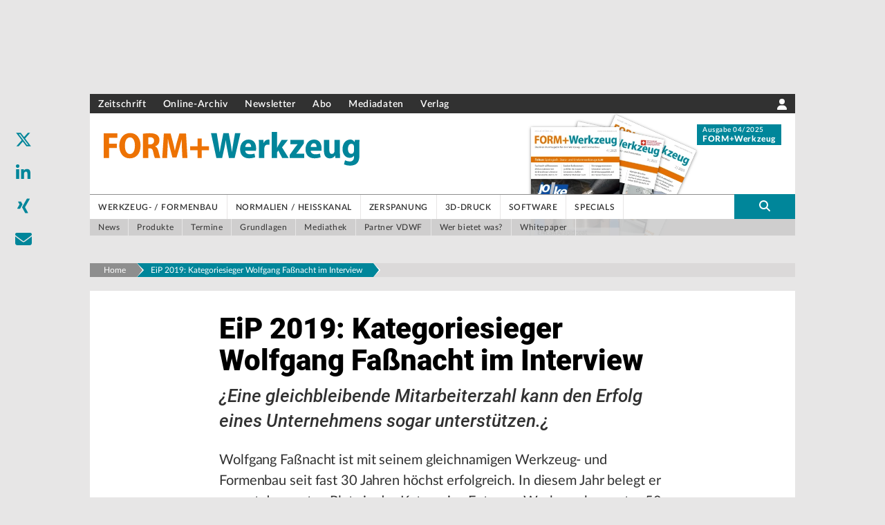

--- FILE ---
content_type: text/html; charset=utf-8
request_url: https://www.form-werkzeug.de/a/article/article-218351
body_size: 1169
content:
<!DOCTYPE html><html lang="de"><head><meta charSet="utf-8"/><meta name="viewport" content="width=device-width"/><meta name="next-head-count" content="2"/><script type="text/javascript">
            window.dataLayer = window.dataLayer || [];
              function gtag(){dataLayer.push(arguments);}
              gtag('consent', 'default', {
                ad_storage: "denied",
                analytics_storage: "denied",
                functionality_storage: "denied",
                personalization_storage: "denied",
                security_storage: "denied",
                ad_user_data: "denied",
                ad_personalization: "denied",
                'wait_for_update': 500
              });</script><link data-next-font="size-adjust" rel="preconnect" href="/" crossorigin="anonymous"/><link rel="preload" href="/_next/static/css/5d9e86a3da3c83e2.css" as="style" crossorigin=""/><link rel="stylesheet" href="/_next/static/css/5d9e86a3da3c83e2.css" crossorigin="" data-n-g=""/><noscript data-n-css=""></noscript><script defer="" crossorigin="" nomodule="" src="/_next/static/chunks/polyfills-c67a75d1b6f99dc8.js"></script><script src="/_next/static/chunks/webpack-dca1a0ab8aa15862.js" defer="" crossorigin=""></script><script src="/_next/static/chunks/framework-b30138dca27a5575.js" defer="" crossorigin=""></script><script src="/_next/static/chunks/main-47c95d8d223e35f6.js" defer="" crossorigin=""></script><script src="/_next/static/chunks/pages/_app-cbd33e94fa918103.js" defer="" crossorigin=""></script><script src="/_next/static/chunks/fec483df-d91dc10546e50732.js" defer="" crossorigin=""></script><script src="/_next/static/chunks/c9c6fe98-8314be6f8a5c92e5.js" defer="" crossorigin=""></script><script src="/_next/static/chunks/c16184b3-1b648a51f61acf49.js" defer="" crossorigin=""></script><script src="/_next/static/chunks/2cca2479-8b33d58eee2d23c4.js" defer="" crossorigin=""></script><script src="/_next/static/chunks/d55d2a57-369a5bbd4dec0afc.js" defer="" crossorigin=""></script><script src="/_next/static/chunks/962-8d8e8d2a2e1f4b0a.js" defer="" crossorigin=""></script><script src="/_next/static/chunks/285-f8dd573db48ed10d.js" defer="" crossorigin=""></script><script src="/_next/static/chunks/560-c16ffa946f95b440.js" defer="" crossorigin=""></script><script src="/_next/static/chunks/263-0329caf1328af77b.js" defer="" crossorigin=""></script><script src="/_next/static/chunks/267-7660aa0de3391428.js" defer="" crossorigin=""></script><script src="/_next/static/chunks/823-2f86204bf04318a2.js" defer="" crossorigin=""></script><script src="/_next/static/chunks/22-5f4302b43e2b194a.js" defer="" crossorigin=""></script><script src="/_next/static/chunks/658-7f047b3005e4f3d4.js" defer="" crossorigin=""></script><script src="/_next/static/chunks/72-b3533bcddb9664cd.js" defer="" crossorigin=""></script><script src="/_next/static/chunks/pages/a/%5B...path%5D-1b47694ff14cd1ca.js" defer="" crossorigin=""></script><script src="/_next/static/DEVELOP/_buildManifest.js" defer="" crossorigin=""></script><script src="/_next/static/DEVELOP/_ssgManifest.js" defer="" crossorigin=""></script></head><body><div id="__next"><div><div class="loading"><div class="loader loader-default is-active" data-text="Die gewünschte Seite ist sofort da."></div></div></div></div><script id="__NEXT_DATA__" type="application/json" crossorigin="">{"props":{"pageProps":{},"__N_SSG":true},"page":"/a/[...path]","query":{},"buildId":"DEVELOP","isFallback":true,"gsp":true,"scriptLoader":[]}</script><noscript><iframe src="https://www.googletagmanager.com/ns.html?id=GTM-N7TMSDC9" height="0" width="0" style="display:none;visibility:hidden"></iframe></noscript></body></html>

--- FILE ---
content_type: application/javascript; charset=UTF-8
request_url: https://www.form-werkzeug.de/_next/static/chunks/267-7660aa0de3391428.js
body_size: 38671
content:
"use strict";(self.webpackChunk_N_E=self.webpackChunk_N_E||[]).push([[267],{18291:function(e,t,n){let l=n(67294).createContext({galleryData:null,setGalleryData:()=>{}});t.Z=l},38309:function(e,t,n){let l=n(67294).createContext({imageData:null,setImageData:()=>{}});t.Z=l},10864:function(e,t,n){n.d(t,{Z:function(){return q}});var l=n(85893),a=n(67294),i=n(41664),s=n.n(i),r=n(45697),o=n.n(r),c=n(23871),d=n(98528),u=n(60742),m=n(19027),h=n(18989),p=n(69471);let x=n(2568);function g(e){let{content:t,className:n,lines:a=null}=e;return t?!t.text||t.text.length<=0?((0,p.cd)('Component Teasertext not rendered, because "content.text" missing.'),null):(n=(0,h.B1)("text-sm",n),a&&(n+=" line-clamp-".concat(a)),t._uid||(t._uid="hash".concat(x(t.text))),(0,l.jsx)("div",{className:"teasertext font-normal text-black leading-snug tracking-normal ".concat(n),children:(0,l.jsx)(m.wZ,{content:t.text,noWrap:"true",allowList:["sub","sup","del"]})},t._uid)):((0,p.cl)('Component Teasertext not rendered, because "content" missing.'),null)}let b=n(2568);function f(e){let{content:t}=e;return t?t.sponsor?(t._uid||(t._uid="hash".concat(b(t.sponsor))),(0,l.jsx)("div",{className:"px-3 py-2 bg-green text-white text-center text-xs font-medium leading-snug rounded",children:(0,l.jsx)(m.Lu,{content:t.sponsor,noWrap:"true",allowList:["nl","br","sub","sup","bold","strong"]})},t._uid)):((0,p.cd)('Component SponsoredTeaserArticle not rendered, because "sponsor" is empty.'),(0,l.jsx)(l.Fragment,{})):((0,p.cl)('Component SponsoredTeaserArticle not rendered, because "content" missing.'),(0,l.jsx)(l.Fragment,{}))}f.propsTypes={content:o().shape({sponsor:o().string}).isRequired};var v=n(36613),w=n(56351),y=n(44751),j=n(67814),N=n(59417);function k(e){let{url:t,target:n}=e,{t:i}=a.useContext(w.O);return(0,l.jsxs)("a",{className:"visited:text-primary ".concat("inline-block mr-4 text-xs font-normal text-gray-600 hover:text-primaryDark"),href:t,target:n,children:[(0,l.jsx)(j.G,{icon:N.sth,size:"1x",className:"mr-2"}),(0,l.jsx)("span",{className:"text-gray-800",children:i("IconVisited")})]})}var C=n(47581);let T=n(2568);var S=function(e){let{content:t,data:n}=e,i=(0,C._0)(),{t:r}=a.useContext(w.O),[o,c]=(0,a.useState)(!1);if(!t)return(0,p.cl)('Component ArticleTeaserIconBar not rendered, because "content" missing.'),(0,l.jsx)(l.Fragment,{});if(0===t.icons.lenght)return(0,p.cd)('Component ArticleTeaserIconBar not rendered, because "icons" is empty.'),(0,l.jsx)(l.Fragment,{});t._uid||(t._uid="hash".concat(T(t.icons)));let d=!n.isFachbuch&&!n.isFromAnotherPortal&&(null==i?void 0:i.domain)?i.domain+n.url:n.url,u="";(null==n?void 0:n.readingSample)&&(u=n.readingSample.split("|")[1]);let m="relative inline-block mr-4 text-xs font-normal text-primary hover:text-primaryDark";return(0,l.jsxs)("div",{className:"icon-bar",children:[t.icons.includes("share")&&(0,l.jsxs)("span",{className:m,onClick:()=>c(!o),children:[(0,l.jsx)(j.G,{icon:N.EfQ,size:"1x",className:"mr-2"}),(0,l.jsx)("span",{className:"text-gray-800",children:r("IconShare")}),o&&(0,l.jsxs)(l.Fragment,{children:[(0,l.jsx)("button",{type:"button","aria-label":"share",onClick:()=>c(!1),tabIndex:"-1",className:"fixed inset-0 h-full w-full opacity-50 cursor-default focus:outline-none"}),(0,l.jsx)("div",{className:"teaser-share absolute bottom-8 w-40 px-6 py-2 bg-white shadow rounded",children:(0,l.jsx)(y.Z,{params:{canonical:d,title:n.title,description:n.seoDescription},position:"teaser"})})]})]}),t.icons.includes("moreInfo")&&(0,l.jsxs)(s(),{href:d,target:n.isFachbuch?"_blank":"",rel:"noreferrer",passHref:!0,className:m,children:[(0,l.jsx)(j.G,{icon:N.Xjp,size:"1x",className:"mr-2"}),(0,l.jsx)("span",{className:"text-gray-800",children:r("IconMoreInformation")})]}),t.icons.includes("calendar")&&(0,l.jsxs)("a",{className:m,href:"",children:[(0,l.jsx)(j.G,{icon:N.IV4,size:"1x",className:"mr-2"}),(0,l.jsx)("span",{className:"text-gray-800",children:r("IconSaveInCalendar")})]}),t.icons.includes("extract")&&(0,l.jsxs)("a",{className:m,href:u||"",target:n.isFachbuch?"_blank":"",rel:"noreferrer",children:[(0,l.jsx)(j.G,{icon:N.cnt,size:"1x",className:"mr-2"}),(0,l.jsx)("span",{className:"text-gray-800",children:r("IconReadingSample")})]}),t.icons.includes("buy")&&(0,l.jsxs)("a",{className:m,href:"",children:[(0,l.jsx)(j.G,{icon:N.sq$,size:"1x",className:"mr-2"}),(0,l.jsx)("span",{className:"text-gray-800",children:r("IconBuy")})]}),t.icons.includes("read")&&(0,l.jsx)(k,{url:d,target:(null==n?void 0:n.isFromAnotherPortal)?"_blank":null})]},t._uid)};let I={l:["topline","title","abstract"],m:["topline","title"],s:["topline","title"],12:["topline","title","abstract"],10:["topline","title","abstract"],8:["topline","title","abstract"],6:["topline","title","abstract"],4:["topline","title","abstract"],3:["topline","title","abstract"]},L={l:["label","topline","title","specialData","abstract","iconBar","sponsoredBy"],m:["label","topline","title","specialData","iconBar","sponsoredBy"],s:["label","topline","title","iconBar","sponsoredBy"],12:["topline","title","specialData","abstract","iconBar","sponsoredBy"],10:["topline","title","specialData","abstract","iconBar","sponsoredBy"],8:["topline","title","specialData","abstract","iconBar","sponsoredBy"],6:["label","topline","title","specialData","abstract","iconBar","sponsoredBy"],4:["label","topline","title","specialData","abstract","iconBar","sponsoredBy"],3:["label","topline","title","specialData","abstract","iconBar","sponsoredBy"]},_={l:["label","topline","publicationDate","title","specialData","abstract","iconBar","sponsoredBy"],m:["label","topline","publicationDate","title","specialData","iconBar"],s:["label","topline","publicationDate","title","iconBar"],12:["label","topline","publicationDate","title","specialData","abstract","iconBar","sponsoredBy"],10:["label","topline","publicationDate","title","specialData","abstract","iconBar","sponsoredBy"],8:["label","topline","publicationDate","title","specialData","abstract","iconBar","sponsoredBy"],6:["label","topline","title","specialData","abstract","iconBar","sponsoredBy"],4:["label","topline","title","specialData","abstract","iconBar","sponsoredBy"],3:["label","topline","title","specialData","abstract","iconBar","sponsoredBy"]},E={list:{3:{title:"font-title text-base line-clamp-3",default:"font-body text-sm line-clamp-4"},4:{title:"font-title line-clamp-3",default:"font-body text-sm line-clamp-4"},6:{title:"font-title text-base line-clamp-3",default:"font-body text-sm line-clamp-4"},8:{title:"font-title text-base line-clamp-3",default:"font-body text-sm line-clamp-4"},10:{title:"font-title text-base line-clamp-3",default:"font-body text-sm line-clamp-4"},12:{title:"font-title text-base line-clamp-3",default:"font-body text-sm line-clamp-4"}},hero:{3:{title:"font-title text-base line-clamp-1 md:line-clamp-3 xxs:line-clamp-3",default:"font-body text-sm line-clamp-1 sm:line-clamp-2 md:line-clamp-3"},4:{title:"font-title text-base line-clamp-1 md:line-clamp-3 xxs:line-clamp-3",default:"font-body text-sm line-clamp-1 sm:line-clamp-2 md:line-clamp-3"},6:{title:"font-title text-base line-clamp-1 md:line-clamp-3 xxs:line-clamp-3",default:"font-body text-sm line-clamp-1 sm:line-clamp-2 md:line-clamp-3"},8:{title:"font-title text-xl line-clamp-1 md:line-clamp-3 xxs:line-clamp-3",default:"font-body text-sm line-clamp-1 sm:line-clamp-2 md:line-clamp-3"},10:{title:"font-title text-xl line-clamp-1 md:line-clamp-3 xxs:line-clamp-3",default:"font-body text-sm line-clamp-1 sm:line-clamp-2 md:line-clamp-3"},12:{title:"font-title text-xl line-clamp-1 md:line-clamp-3 xxs:line-clamp-3",default:"font-body text-sm line-clamp-1 sm:line-clamp-2 md:line-clamp-3"}},highlight:{3:{title:"font-title text-base line-clamp-3",default:"font-body text-sm line-clamp-3"},4:{title:"font-title text-base line-clamp-3",default:"font-body text-sm line-clamp-3"},6:{title:"font-title text-base line-clamp-3",default:"font-body text-sm line-clamp-3"},8:{title:"font-title text-xl line-clamp-3",default:"font-body text-sm line-clamp-3"},10:{title:"font-title text-xl line-clamp-3",default:"font-body text-sm line-clamp-3"},12:{title:"font-title text-xl line-clamp-3",default:"font-body text-sm line-clamp-3"}}},F=e=>{let t=e.slice().sort(),n=[];for(let e=0;e<t.length-1;e++)t[e+1]===t[e]&&n.push(t[e]);return n},D=e=>{var t,n,i;let{content:r,layout:o,size:c,showData:m,showIcon:x,onDark:b,className:w,wrapper:y,shouldHaveLink:j}=e,N=(0,a.useRef)(null);if(!r)return(0,p.cl)("Component ArticleTeaserContent is note rendered because content is missing."),null;let k=(null===(n=r.teaserimage)||void 0===n?void 0:null===(t=n.url)||void 0===t?void 0:t.length)>0;(0,a.useEffect)(()=>{var e;if((null===(e=r.onMouseDown)||void 0===e?void 0:e.length)>0&&!document.getElementById("indeed-script")){let e=document.createElement("script");e.id="indeed-script",e.src="//gdc.indeed.com/ads/apiresults.js",document.body.appendChild(e)}});let C=[];if("list"===o){let e=_[c],t=_[m];C=F(e.concat(t))}else if("hero"===o){let e=I[c],t=I[m];C=F(e.concat(t))}else if("highlight"===o){let e=L[c],t=L[m];C=F(e.concat(t))}let T=C.includes("label")&&("list"===o||"highlight"===o&&c<8),D=C.includes("topline"),A=C.includes("publicationDate"),R=C.includes("title"),P=C.includes("specialData"),O=C.includes("abstract"),z=C.includes("iconBar")&&x,M=C.includes("sponsoredBy"),B=r.isFachbuch?["share","bookmark","moreInfo"]:["share","bookmark"];r.readingSample&&!B.includes("extract")&&B.push("extract");let G=E[o][c],W=b&&"list"!==o,Z="teaser";y&&"SidebarElement"===y&&(Z="sidebarteaser"),"hero"===o&&c>=8?(G.title=G.title.substring(G.title.indexOf("line-clamp")),"s"!==m&&(Z="bigteaser")):"highlight"===o&&c>=8&&(G.title=G.title.substring(G.title.indexOf("line-clamp")),Z="bigteaser");let U={href:r.url,as:r.url,target:r.isFromAnotherPortal?"_blank":"_self"};return(0,l.jsxs)("section",{className:"article_teaser_content flex flex-col ".concat(w),style:k||"list"!==o||(null==r?void 0:null===(i=r.specialData)||void 0===i?void 0:i.type)!=="company"||8!=c?{}:{width:"100%"},children:[(T||D||A)&&(0,l.jsx)(l.Fragment,{children:j?(0,l.jsx)(s(),{...U,children:(0,l.jsx)("div",{className:"flex flex-row items-center mb-2",children:(0,l.jsx)(d.Z,{isInverted:W,size:"s",publicationDate:r.publicationDate,content:{label:T?r.label:null,text:D?r.topline:null}})})}):(0,l.jsx)("div",{className:"flex flex-row items-center mb-2",children:(0,l.jsx)(d.Z,{isInverted:W,size:"s",publicationDate:r.publicationDate,content:{label:T?r.label:null,text:D?r.topline:null}})})}),R&&j&&!r.isFachbuch?(0,l.jsx)(s(),{...U,passHref:!0,className:"mt10",ref:N,onMouseDown:()=>{r.onMouseDown&&window.indeed_clk&&(0,h.CL)(r.onMouseDown,N.current)},rel:r.isJob?"nofollow":null,target:r.isJob||r.isFromAnotherPortal?"_blank":null,children:(0,l.jsx)(u.Z,{content:{text:r.title,format:Z},className:"".concat(W?"text-white":""," ").concat(G.title," transition duration-300 ease-in-out hover:text-primary hyphens-auto")})}):(0,l.jsx)(u.Z,{content:{text:r.title,format:Z},className:"".concat(W?"text-white":""," ").concat(r.isFachbuch?"hover:text-primary":""," transition duration-300 ease-in-out hyphens-auto")}),P&&r.specialData&&(0,l.jsx)("div",{className:"mt-2",children:(0,l.jsx)(v.Z,{content:r.specialData,hasImage:k})}),O&&(0,l.jsx)(l.Fragment,{children:j?(0,l.jsx)(s(),{...U,passHref:!0,className:"mt-2",children:(0,l.jsx)(g,{content:{text:r.abstract},className:"".concat(G.default," ").concat(W?"text-white":"")})}):(0,l.jsx)("div",{className:"mt-2",children:(0,l.jsx)(g,{content:{text:r.abstract},className:"".concat(G.default," ").concat(W?"text-white":"")})})}),z&&(0,l.jsx)("div",{className:"mt-2",children:(0,l.jsx)(S,{content:{icons:B},data:r})}),M&&(0,l.jsx)("div",{className:"mt-2",children:(0,l.jsx)(f,{content:{sponsor:r.sponsoredBy}})})]})};D.propTypes={content:o().object.isRequired,onDark:o().bool,showIcon:o().bool,layout:o().oneOf(["hero","highlight","list","teaser"]),size:o().oneOf([12,10,8,6,4,3]),showData:o().oneOf(["s","m","l"]),url:o().string,className:o().string},D.defaultProps={onDark:!0,showData:"l",showIcon:!0,layout:"list",size:12,url:"/",className:""};var A=n(14091);let R=n(2568);var P=function(e){let{content:t}=e;return t?t.portal?(t._uid||(t._uid="hash".concat(R(t.portal))),(0,l.jsx)("div",{className:"inline-block px-3 bg-white rounded-tl-md",style:{height:"2.5rem",paddingBottom:"0rem",paddingTop:".5rem"},children:(0,l.jsx)(A.Z,{classList:"relative top-1/2 -translate-y-1/2",content:{brand:t.portal,color:t.color,size:t.size,linkHref:t.url,linkAs:t.url}})},t._uid)):((0,p.cd)('Component TeaserBrand not rendered, because "portal" is empty.'),(0,l.jsx)(l.Fragment,{})):((0,p.cl)('Component TeaserBrand not rendered, because "content" missing.'),(0,l.jsx)(l.Fragment,{}))},O=n(81242);let z=["4:3","4:3+","16:9","1:1","auto"],M=function(e){let t=arguments.length>1&&void 0!==arguments[1]&&arguments[1],n=" ",l="",a=" relative ",i=W(e,"list",t);return{containerClasses:n+=i.containerClasses,imageContainerClasses:l+=i.imageContainerClasses,teaserContainerClasses:a+=i.teaserContainerClasses}},B=e=>{let t="relative ",n="",l="absolute bg-gradient-b-hero max-h-9/10 overflow-y-hidden bottom-0 left-0 right-0 px-5 py-4 ",a=W(e,"hero");return t+=a.containerClasses,{containerClasses:t,imageContainerClasses:n+=a.imageContainerClasses+"w-full",teaserContainerClasses:l+=a.teaserContainerClasses}},G=e=>{let t=" ",n="w-full",l="",a=W(e,"highlight");return t+=a.containerClasses,{containerClasses:t,imageContainerClasses:n+=a.imageContainerClasses+"w-full",teaserContainerClasses:l+=a.teaserContainerClasses}},W=function(e,t){let n=arguments.length>2&&void 0!==arguments[2]&&arguments[2],l="grid grid-cols-12 gap-5 ",a="",i="";switch(e){case 12:return a=" col-span-12 ",i=" col-span-12 ","list"!==t||n||(a=" col-span-12 xs:col-span-5 sm:col-span-4 md:col-span-3 ",i=" col-span-12 xs:col-span-7 sm:col-span-8 md:col-span-9 px-67 "),"highlight"===t&&(i+=" z-10 bg-white md:-mt-10 md:ml-16 md:pl-5 md:pt-4 px-67 "),{containerClasses:l="w-full grid grid-cols-12 gap-5 gap-y-2 ",imageContainerClasses:a,teaserContainerClasses:i};case 10:return l=" w-full grid grid-cols-10 gap-5 gap-y-2 ",a=" col-span-10 ",i="hero"!==t?" col-span-10 px-67 ":" col-span-10 ","list"!==t||n||(a=" col-span-10 xs:col-span-4 sm:col-span-3 ",i=" col-span-10 xs:col-span-6 sm:col-span-7 px-67 "),"highlight"===t&&(i+=" z-10 bg-white md:-mt-10 md:ml-16 md:pl-5 md:pt-4 px-67 "),{containerClasses:l,imageContainerClasses:a,teaserContainerClasses:i};case 8:return a=" col-span-8 ",i=" col-span-8 ","list"!==t||n||(a=" col-span-8 xs:col-span-3",i=" col-span-8 xs:col-span-5"),"highlight"===t&&(i+=" z-10 md:-mt-10 md:ml-16 md:pl-5 md:pt-4 "),{containerClasses:l=" w-full grid grid-cols-8 gap-5 gap-y-2",imageContainerClasses:a,teaserContainerClasses:i};case 6:return l=" w-full grid grid-cols-6 gap-5 gap-y-2 ",a=" col-span-6 ",i="hero"!==t?" col-span-6 px-67 ":" col-span-6 ","list"!==t||n||(a=" col-span-12 xs:col-span-3 sm:col-span-2 ",i=" col-span-12 xs:col-span-3 sm:col-span-4 px-67 "),{containerClasses:l,imageContainerClasses:a,teaserContainerClasses:i};case 4:return l=" w-full grid sm:grid-cols-3 grid-cols-6 gap-5 gap-y-2 ",a=" sm:col-span-3 col-span-1 ",i="hero"!==t?" sm:col-span-3 col-span-6 mt-2 px-67 ":" sm:col-span-3 col-span-6 mt-2",("hero"===t||"highlight"===t)&&(l=" w-full grid grid-cols-3 gap-5 gap-y-2 ",a=" col-span-3 ",i="hero"!==t?" col-span-3 px-67 ":" col-span-3 "),"list"!==t||n||(a=" col-span-2 sm:col-span-1 ",i=" col-span-4 sm:col-span-2 px-67 "),{containerClasses:l,imageContainerClasses:a,teaserContainerClasses:i};case 3:return{containerClasses:l=" w-full grid grid-cols-1 md:grid-cols-3 ",imageContainerClasses:a=" col-span-3 ",teaserContainerClasses:i="hero"!==t?" col-span-3 px-67 ":" col-span-3 "};default:return(0,p.cl)("Unknown article teaser size: ",e),{containerClasses:"",imageContainerClasses:"",teaserContainerClasses:""}}},Z=(e,t)=>{let n=" top-1/2 left-1/2 -translate-y-1/2 -translate-x-1/2 ",l=" bottom-5 left-6 md:bottom-4 md:left-4 ",a=" absolute w-10 md:w-22 py-1 text-sm md:text-2xl rounded-md ",i=" absolute w-10 py-px text-sm rounded ",s={list:{3:i+l,4:i+n,6:i+l,8:i+l,10:i+l,12:i+l},hero:{3:i+n,4:i+n,6:a+n,8:a+n,10:a+n,12:a+n},highlight:{3:i+l,4:"".concat(i," bottom-8.5 left-10 md:bottom-4 md:left-4 "),6:a+n,8:a+n,10:a+n,12:a+n}};return s[e]?s[e][t]?s[e][t]:((0,p.cl)("Unknown icon class for layout and size",e,t),""):((0,p.cl)("Unknown icon class for layout",e),"")},U=e=>{let{layout:t,position:n}=e;return(0,l.jsx)("div",{className:"absolute left-0 right-0 ".concat("top"===n?"top-0":"bottom-0","\n      ").concat("list"!==t?" bg-primary ":""," h-67 z-10")})},H=e=>{var t,n,a,i,r,o,u,m,x,g,b,f;let v;let{content:w,layout:y,highlight:k,aspectRatio:T,onDark:S,size:I,showImage:L,showData:_,showIcon:E,className:F,wrapper:A,bookmarks:R,scaleTo:W,idx:H,showBrandedVersion:q,isFromAnotherPortal:K}=e;if(!w)return(0,p.cl)("Component ArticleTeaser was not rendered because content is missing."),null;let V=_,$=E,J=S,Y=Z(y,I),X="",Q=T&&"auto"!==T?T:void 0;z.includes(T)||(T="4:3"),"list"===y?(J=!1,v=((null===(f=w.image)||void 0===f?void 0:f.highresURL)||w.imageSrc)&&!0===L?M(I,!1):M(I,!0),X="absolute bottom-0 right-0 z-20"):"hero"===y?(J=!0,$=!1,I<=4&&(V="m"),v=B(I)):"highlight"===y?(v=G(I),X="absolute bottom-0 right-0 z-20"):(0,p.cl)("ArticleTeaser: invalid layout: ",y),Y+=" border border-white bg-gray-50% text-white text-center",(!(null===(t=w.image)||void 0===t?void 0:t.highresURL)&&!w.imageSrc||!1===L)&&(null==v?void 0:v.containerClasses.match(/grid-cols-(\d+)/))&&(v.teaserContainerClasses=v.teaserContainerClasses.replace(/col-span-\d+/,"col-span-12"),v.teaserContainerClasses=v.teaserContainerClasses.replace(/xs:col-span-\d+/," xs:col-span-12"));let ee="/a/".concat((0,h.Y1)(w));if(!K&&(K=!1,null==w?void 0:w.teaserBrand)){let e=(0,C.bx)(w.teaserBrand);ee=(null==e?void 0:e.domain)+ee,K=!0}(null==w?void 0:w.hardUrl)&&(ee=w.hardUrl),(null==w?void 0:w.productUrl)&&(ee=w.productUrl);let et=w.topline;"BASICSARTIKEL"===w.articleType&&(et=(0,O.VX)(w.taxonomy));let en="COMPANY_TEASER"!==w.articleType,el=(null===(n=w.image)||void 0===n?void 0:n.highresURL)&&L||w.imageSrc&&L||"hero"===y,ea=["ePUB","PDF","EPUB"];return 4===I&&"highlight"===y&&k&&(v.containerClasses+=" bg-primary/20"),"list"===y&&k&&8===I&&(v.teaserContainerClasses+=" xxs:border-t-6 md:border-0 xxs:border-primary px-67 xxs:bg-primary/20"),(0,l.jsxs)("section",{className:"article_teaser_container ".concat((null==v?void 0:v.containerClasses)?v.containerClasses:""," ").concat(F," ").concat(!k||12===I||4===I&&el||6===I&&el||3===I&&el?"":"border-t-6 border-primary bg-primary/20 ","\n        ").concat(F," ").concat(k&&6===I&&el?" bg-primary bg-opacity-20 ":"","  \n        ").concat(F," ").concat(k&&"list"===y&&k&&8===I?"xxs:border-0 md:border-t-6 xxs:bg-white ":""," "),onClick:e=>{!e.target.closest("div.icon-bar")&&w.isJob&&(e.preventDefault(),w.onMouseDown&&window.indeed_clk&&(0,h.CL)(w.onMouseDown,{href:w.hardUrl}),window.open(w.hardUrl,"_blank"))},children:[el&&(0,l.jsxs)("div",{className:"article_teaser_image_container ".concat((null==v?void 0:v.imageContainerClasses)?v.imageContainerClasses:""," ").concat(k?"relative":""," ").concat(H?"sidebar-with-number":""),children:[H&&(0,l.jsx)("p",{className:"pr-2 text-primary font-bold table-cell align-top h-full leading-none",children:H}),k&&"list"!==y?(0,l.jsx)(U,{positon:"top"}):null,(0,l.jsxs)("div",{className:"relative ".concat("image"===y||w.isFachbuch?"flex justify-center":""),children:["highlight"===y&&w.isRelatedBook?(0,l.jsxs)("div",{children:[(0,l.jsxs)("div",{className:"relative overflow-hidden text-center text-white mb-2",children:[(0,l.jsx)("div",{className:"absolute bg-white text-black rotate-banderole w-full bottom-0 right-0 shadow-md z-50 mb-1/10 -mr-1/3",children:ea.includes(w.banderole)?"EPUB"===w.banderole?"ePUB":w.banderole:null}),(0,l.jsx)(c.Z,{content:{alt:w.title,src:(null===(a=w.image)||void 0===a?void 0:a.highresURL)||w.imageSrc||""},className:"image-contain"})]}),(0,l.jsx)("span",{className:"text-sm font-normal text-gray-800 leading-none",children:w.taxonomy})]}):!w.isFachbuch&&("image"===y?(0,l.jsx)(s(),{href:ee,target:K?"_blank":"_self",passHref:!0,children:(0,l.jsx)(c.Z,{content:{alt:w.title,src:(null===(i=w.image)||void 0===i?void 0:i.highresURL)||w.imageSrc||"",aspectRatio:Q,scaleTo:W},showEmptyImages:"hero"===y,className:"cursor-pointer h-230px w-230px sm:h-25 sm:w-25 md:h-50 md:w-50 lg:h-230px lg:w-230px image-contain sm:p-0 md:p-2 md:pr-2 lg:p-5 m-1"})}):(0,l.jsx)(s(),{href:ee,target:K?"_blank":"_self",passHref:!0,children:(0,l.jsx)(c.Z,{content:{alt:w.title,src:(null===(r=w.image)||void 0===r?void 0:r.highresURL)||w.imageSrc||"",crop:null===(o=w.image)||void 0===o?void 0:o.crops,highresWidth:null===(u=w.image)||void 0===u?void 0:u.highresWidth,width:null===(m=w.image)||void 0===m?void 0:m.width,height:null===(x=w.image)||void 0===x?void 0:x.height,aspectRatio:Q,scaleTo:W},showEmptyImages:"hero"===y,className:"h-full",disableAbsoluteAndRatio:!!H})})),("list"===y||"highlight"===y)&&w.isFachbuch&&(0,l.jsxs)("div",{className:"relative overflow-hidden text-center text-white mb-2",children:[(0,l.jsx)("div",{className:"absolute bg-white text-black rotate-banderole w-full bottom-0 right-0 z-50 -mr-12 mb-8",children:(0,l.jsx)("p",{className:"float-left pr-32 pl-20",children:ea.includes(w.banderole)?"EPUB"===w.banderole?"ePUB":w.banderole:null})}),(0,l.jsx)(c.Z,{content:{alt:w.title,src:w.imageSrc},showEmptyImages:"hero"===y,className:"h-full image-contain w-230px",disableAbsoluteAndRatio:!!H})]}),"hero"===y||"highlight"===y&&I>=8?(0,l.jsx)("div",{className:"absolute top-4 left-5",children:(0,l.jsx)(d.Z,{content:{label:w.label}})}):null,w.iconType&&(0,l.jsxs)("div",{className:Y,children:["video"===w.iconType&&(0,l.jsx)(j.G,{icon:N.zc}),"gallery"===w.iconType&&(0,l.jsx)(j.G,{icon:N.l9f})]}),q&&"hero"!==y&&void 0!==w.teaserBrand?(0,l.jsx)("div",{className:X,children:(0,l.jsx)(P,{content:{portal:w.teaserBrand,size:"s",url:ee}})}):null]})]}),(0,l.jsxs)("div",{className:"article_teaser_teaser_container ".concat((null==v?void 0:v.teaserContainerClasses)?v.teaserContainerClasses:""," ").concat(k?"relative":""," ").concat(H&&!el?"sidebar-with-number sm:col-span-3":""),children:[H&&!el&&(0,l.jsx)("div",{className:"pr-2 text-primary font-bold table-cell align-top h-full leading-none",children:H}),k?"list"===y?(0,l.jsx)(U,{layout:"list",position:"top"}):L?null:(0,l.jsx)(U,{position:"top"}):null,"image"!==y&&(0,l.jsx)(D,{content:{label:w.label,topline:et,publicationDate:w.publicationDate,title:w.title,subtitle:(null==w?void 0:w.subtitle)||"",specialData:w.specialData,abstract:w.abstract,actions:w.actions,sponsoredBy:w.sponsoredBy,url:ee,seoDescription:w.seoDescription,onMouseDown:w.isJob?w.onMouseDown:"",isJob:w.isJob||!1,teaserimage:{url:(null==w?void 0:null===(g=w.image)||void 0===g?void 0:g.highresURL)||"",highresWidth:(null===(b=w.image)||void 0===b?void 0:b.highresWidth)||0},tangoId:(null==w?void 0:w.tangoId)||"",isBookmarked:null!=R?!!(null==R?void 0:R.includes((null==w?void 0:w.tangoId)||(null==w?void 0:w.isbn))):null,isFromAnotherPortal:K,isFachbuch:w.isFachbuch||void 0!==w.isbn,readingSample:w.readingSample,price:w.price,isbn:w.isbn},layout:y,onDark:J,showData:V,showIcon:$,size:I,className:k&&("list"===y||!L)?"pt-4":"",shouldHaveLink:en,wrapper:A})]})]})};H.propsTypes={content:o().object.isRequired,layout:o().oneOf(["hero","highlight","list","image"]),highlight:o().bool,aspectRatio:o().oneOf(["4:3","4:3+","16:9","1:1","auto"]),onDark:o().bool,size:o().oneOf([12,10,8,6,4,3]),showImage:o().bool,showData:o().oneOf(["s","m","l"]),showIcon:o().bool,className:o().string},H.defaultProps={layout:"list",highlight:!1,aspectRatio:"4:3",onDark:!1,size:12,showImage:!0,showData:"l",showIcon:!0,className:""};var q=H},44751:function(e,t,n){var l=n(85893);n(67294);var a=n(83971),i=n(69471);t.Z=e=>{let{params:t,position:n}=e;if(!t)return(0,i.cl)('Component ShareArticle not rendered, because "params" missing.'),(0,l.jsx)(l.Fragment,{});if(!n)return(0,i.cl)('Component ShareArticle not rendered, because "position" missing.'),(0,l.jsx)(l.Fragment,{});let s="https://www.linkedin.com/shareArticle?mini=true&url=".concat(encodeURI(t.canonical)),r="https://twitter.com/intent/tweet?url=".concat(encodeURI(t.canonical),"&text=").concat(encodeURI(t.description)),o="https://www.xing.com/spi/shares/new?url=".concat(encodeURI(t.canonical)),c="mailto:?subject=".concat(encodeURI(t.title),"&body=").concat(encodeURI(t.canonical)),d="",u="",m="";switch(n){case"article":d="share-article fixed z-50 bottom-0 w-full bg-white/75 lg:left-2 lg:bottom-auto lg:top-1/4 lg:w-auto lg:bg-transparent",u="flex justify-center lg:block lg:block lg:justify-start",m="inline-block h-12 w-12 rounded text-center leading-12 hover:bg-white hover:shadow";break;case"teaser":d="",u="flex justify-between"}return(0,l.jsx)("div",{className:d,children:(0,l.jsxs)("ul",{className:u,children:[(0,l.jsx)("li",{className:"relative z-10",children:(0,l.jsx)(a.Z,{content:{title:"twitter",url:r},className:m})}),(0,l.jsx)("li",{children:(0,l.jsx)(a.Z,{content:{title:"linkedin",url:s},className:m})}),(0,l.jsx)("li",{children:(0,l.jsx)(a.Z,{content:{title:"xing",url:o},className:m})}),(0,l.jsx)("li",{children:(0,l.jsx)(a.Z,{content:{title:"mail",url:c},className:m})})]})})}},36613:function(e,t,n){var l=n(85893),a=n(67294),i=n(19027),s=n(83501),r=n(18989),o=n(67814),c=n(59417),d=n(69471),u=n(56351);let m=n(2568);t.Z=function(e){let{content:t}=e,{t:n}=(0,a.useContext)(u.O);if(!t)return(0,d.cl)('Component TeaserSpecialData not rendered, because "content" missing.'),(0,l.jsx)(l.Fragment,{});if(!t.type)return(0,d.cl)('Component TeaserSpecialData not rendered, because "type" is empty.'),(0,l.jsx)(l.Fragment,{});t._uid||(t._uid="hash".concat(m(t.type)));let h="inline-block w-5 mr-2";return(0,l.jsx)("div",{className:"text-black font-normal",children:function(e,t){let a;let d=t.location&&t.company?", ":" ",u="".concat(t.company||"").concat(d).concat(t.location||"");switch(e){case"authors":return a=t.editors.length>0?(0,l.jsxs)("p",{className:"text-sm font-medium text-gray-800",children:[(0,l.jsxs)("span",{className:"",style:{display:"inline"},children:[n("publishedBy")," "]}),(0,l.jsx)(i.Lu,{content:(0,r.$G)(t.editors,100),noWrap:"true",allowList:["sub","sup"]})]}):(0,l.jsx)("p",{className:"text-sm font-medium text-gray-800",children:(0,l.jsx)(i.Lu,{content:(0,r.$G)(t.authors,100),noWrap:"true",allowList:["sub","sup"]})}),(0,l.jsx)(l.Fragment,{children:(t.authors||t.editors)&&a});case"location":return(0,l.jsxs)("p",{children:[t.place&&(0,l.jsx)("strong",{className:"inline-block mr-6",children:t.place}),(0,l.jsxs)("span",{children:[t.start,t.start&&t.end&&" - ",t.end]})]});case"company":var m,p;return(0,l.jsx)(l.Fragment,{children:t.premiumCompany?(0,l.jsxs)("div",{className:"flex flex-wrap",children:[(t.address||t.phone||t.fax)&&(0,l.jsxs)("div",{style:{width:"18rem"},children:[t.address&&(0,l.jsxs)("p",{className:"flex",children:[(0,l.jsx)("span",{className:"float-left ".concat(h),children:(0,l.jsx)(o.G,{icon:c.FGq,size:"1x",className:"text-primary"})}),(0,l.jsx)("span",{className:"inline-block",children:(0,l.jsx)(i.Lu,{content:t.address,noWrap:"true",allowList:["nl","br"]})})]}),t.phone&&(0,l.jsxs)("p",{className:"flex",children:[(0,l.jsx)("span",{className:h,children:(0,l.jsx)(o.G,{icon:c.Ltu,size:"1x",className:" text-primary"})}),(0,l.jsx)("a",{href:"tel:".concat(t.phone),className:"transition duration-300 ease-in-out hover:text-primary",onClick:()=>{(0,s.pN)("LinkEvent",{target:t.phone,name:t.phone})},children:(0,l.jsx)(i.Lu,{content:t.phone,noWrap:"true",noHtml:!0})})]}),t.fax&&(0,l.jsxs)("p",{className:"flex",children:[(0,l.jsx)("span",{className:h,children:(0,l.jsx)(o.G,{icon:c.Age,size:"1x",className:"text-primary"})}),(0,l.jsx)(i.Lu,{content:t.fax,noWrap:"true",noHtml:!0})]})]}),(0,l.jsxs)("div",{style:{width:"17rem"},children:[t.email&&(0,l.jsxs)("p",{className:"flex",children:[(0,l.jsx)("span",{className:h,children:(0,l.jsx)(o.G,{icon:c.FU$,size:"1x",className:"text-primary"})}),(0,l.jsx)("a",{href:"mailto:".concat(t.email),className:"transition duration-300 ease-in-out hover:text-primary",children:(0,r.$G)(t.email,35)})]}),(null==t?void 0:null===(m=t.website)||void 0===m?void 0:m.link)&&(0,l.jsxs)("p",{className:"flex",children:[(0,l.jsx)("span",{className:h,children:(0,l.jsx)(o.G,{icon:c.g4A,size:"1x",className:"text-primary"})}),(0,l.jsx)("a",{href:t.website.link,target:"_blank",rel:"noopener noreferrer",className:"transition duration-300 ease-in-out hover:text-primary block",onClick:()=>{(0,s.pN)("LinkEvent",{target:t.website.link,name:t.website.name})},children:(0,r.$G)(t.website.name.replace("https://",""),35)})]})]})]}):(0,l.jsx)("div",{className:"flex flex-wrap",children:(0,l.jsxs)("div",{children:[t.address&&(0,l.jsxs)("p",{className:"flex",children:[(0,l.jsx)("span",{className:"float-left ".concat(h),children:(0,l.jsx)(o.G,{icon:c.FGq,size:"1x",className:"text-primary"})}),(0,l.jsx)("span",{className:"inline-block",children:(0,l.jsx)(i.Lu,{content:t.address,noWrap:"true",allowList:["nl","br"]})})]}),t.email&&(0,l.jsxs)("p",{className:"flex",children:[(0,l.jsx)("span",{className:h,children:(0,l.jsx)(o.G,{icon:c.FU$,size:"1x",className:"text-primary"})}),(0,l.jsx)("a",{href:"mailto:".concat(t.email),className:"transition duration-300 ease-in-out hover:text-primary",children:(0,r.$G)(t.email,55)})]}),(null==t?void 0:null===(p=t.website)||void 0===p?void 0:p.link)&&(0,l.jsxs)("p",{className:"flex",children:[(0,l.jsx)("span",{className:h,children:(0,l.jsx)(o.G,{icon:c.g4A,size:"1x",className:"text-primary"})}),(0,l.jsx)("a",{href:t.website.link,target:"_blank",rel:"noopener noreferrer",className:"transition duration-300 ease-in-out hover:text-primary block",onClick:()=>{(0,s.pN)("LinkEvent",{target:t.website.link,name:t.website.name})},children:(0,r.$G)(t.website.name.replace("https://",""),35)})]})]})})});case"externalJoboffer":return(t.location||t.company)&&(0,l.jsx)("p",{className:"text-sm font-medium text-gray-800",children:(0,l.jsx)(i.Lu,{content:(0,r.$G)(u,80),noWrap:"true"})})}}(t.type,t.data)})}},98528:function(e,t,n){var l=n(85893),a=n(67294),i=n(19027),s=n(18989),r=n(98360),o=n(56351),c=n(69471),d=n(47581),u=n(98152);let m=n(2568);t.Z=function(e){let{content:t,className:n,isInverted:h,size:p="m",publicationDate:x}=e,{t:g,getLocale:b}=a.useContext(o.O);if(!t)return(0,c.cl)('Component Topline not rendered, because "content" is not set.'),(0,l.jsx)(l.Fragment,{});if((!t.label||0===t.label.length)&&(!t.text||0===t.text.length)&&!x)return(0,c.cd)('Component Topline not rendered, because whether "content.label" nor "content.text".'),(0,l.jsx)(l.Fragment,{});!t._uid&&t.text&&(t._uid="hash".concat(m(t.text))),t.label&&(t.label=(0,s.$G)(t.label,20),"s"===p&&(t.label=(0,s.$G)(t.label,15)));let f=b(),v="h-4 text-2xs px-2",w="text-xs";"s"===p&&(v="text-2xs px-2",w="text-sm pb-2"),x="en"===(0,d._0)().lang&&x?(0,r.J)(new Date(x))&&(0,u.WU)(new Date(x),"MM-dd-yyyy"):x&&(0,r.J)(new Date(x))&&(0,s.p6)(x,f,!1,"s");let y=(0,a.useMemo)(()=>t.label?"ANZEIGE"===t.label?(0,l.jsx)("span",{className:"bg-white text-gray-1000 font-medium border-gray-1000 border-1 rounded ".concat(v," mr-1 pt-3px pb-3px"),children:(0,l.jsx)(i.Lu,{content:g("Werbung"),noHtml:!0,noWrap:!0})}):(0,l.jsx)("span",{className:"bg-black text-white font-medium uppercase rounded ".concat(v," mr-1 pt-3px pb-3px"),children:(0,l.jsx)(i.Lu,{content:t.label,noHtml:!0,noWrap:!0})}):null,[t.label]);return(0,l.jsxs)("div",{className:"flow-root top-line max-w-full mb-2  ".concat(null!=n?n:""),children:[t.label&&y,t.text&&(0,l.jsx)("span",{className:h?"text-white":"text-black ".concat(w),children:(0,l.jsx)(i.Lu,{content:t.text,noHtml:!0,noWrap:!0})})]},t._uid)}},23871:function(e,t,n){n.d(t,{Z:function(){return v}});var l=n(85893);n(67294);var a=n(19027),i=n(42736),s=()=>(0,l.jsx)("svg",{width:"60px",height:"39px",viewBox:"0 0 60 39",version:"1.1",xmlns:"http://www.w3.org/2000/svg",xmlnsXlink:"http://www.w3.org/1999/xlink",children:(0,l.jsx)("g",{id:"Page-1",stroke:"none",strokeWidth:"1",fill:"none",fillRule:"evenodd",children:(0,l.jsx)("g",{id:"Image-opener---CR",transform:"translate(-238.000000, -670.000000)",children:(0,l.jsxs)("g",{id:"Group-4",transform:"translate(238.000000, 670.000000)",children:[(0,l.jsx)("rect",{id:"Rectangle-2",stroke:"#FFFFFF",fillOpacity:"0.64",fill:"#000000",x:"0.5",y:"0.5",width:"59",height:"37.7341772",rx:"4"}),(0,l.jsx)("g",{id:"external-link-alt-solid",transform:"translate(20.506329, 10.113924)",fill:"#FFFFFF",fillRule:"nonzero",children:(0,l.jsx)("path",{d:"M16.0205696,11.8670886 L14.8338608,11.8670886 C14.5061602,11.8670886 14.2405063,12.1327424 14.2405063,12.460443 L14.2405063,16.6139241 L2.37341772,16.6139241 L2.37341772,4.74683544 L7.71360759,4.74683544 C8.0413082,4.74683544 8.30696203,4.48118162 8.30696203,4.15348101 L8.30696203,2.96677215 C8.30696203,2.63907155 8.0413082,2.37341772 7.71360759,2.37341772 L1.78006329,2.37341772 C0.796961482,2.37341772 0,3.1703792 0,4.15348101 L0,17.2072785 C0,18.1903803 0.796961482,18.9873418 1.78006329,18.9873418 L14.8338608,18.9873418 C15.8169626,18.9873418 16.6139241,18.1903803 16.6139241,17.2072785 L16.6139241,12.460443 C16.6139241,12.1327424 16.3482702,11.8670886 16.0205696,11.8670886 Z M18.0973101,0 L13.3504747,0 C12.5579757,0 12.1619116,0.960863331 12.7200356,1.52047073 L14.0450702,2.84550534 L5.00642801,11.8808099 C4.83884586,12.0478112 4.74465021,12.2746625 4.74465021,12.511249 C4.74465021,12.7478356 4.83884586,12.9746868 5.00642801,13.1416881 L5.84713706,13.9809138 C6.01413834,14.1484959 6.24098959,14.2426916 6.47757615,14.2426916 C6.71416271,14.2426916 6.94101396,14.1484959 7.10801523,13.9809138 L16.1422073,4.94412579 L17.466871,6.26730617 C18.0231408,6.82357595 18.9873418,6.4341871 18.9873418,5.63686709 L18.9873418,0.890031646 C18.9873418,0.398480741 18.588861,0 18.0973101,0 Z",id:"Shape"})})]})})})}),r=n(83501),o=n(47581),c=n(67814),d=n(34288),u=n(59417),m=n(18989),h=n(69471),p=n(31350);let x=n(2568),g={"1:1":"aspect-1/1","4:3":"aspect-4/3","16:9":"aspect-16/9"},b=e=>{let t;let n=(0,o._0)(),l="_blank";return(null==e?void 0:e.linktype)==="email"&&(null==e?void 0:e.email)?t=(0,m.mo)(e.email,!0):(null==e?void 0:e.linktype)==="story"&&(null==e?void 0:e.cached_url)?(t=(0,p.EG)(e.cached_url),l="_self"):(null==e?void 0:e.url)&&(l=(t=(0,m.mo)(e.url)).includes(n.domain)?"_self":"_blank"),{href:t,target:l}},f=(e,t)=>{let n=0,l=e.match(/(<([^>]+)>)/g);if(l)for(let e of l)n+=e.length;return Number.parseInt(n,10)+Number.parseInt(t,10)};var v=function(e){let t,{content:n,className:p,imageClassName:v,captionPosition:w,showEmptyImages:y,setZoomData:j,isInModal:N,onLoad:k,imgStyle:C,figStyle:T,disableAbsoluteAndRatio:S,referrer:I}=e;if(!n)return(0,h.cl)('Component Image not rendered, because "content" missing.'),null;if(n.crop||(n.crop=[]),!n.src&&!y)return(0,h.cl)('Component Image not rendered, because "content.src" missing.'),null;let L=n.src?"hash".concat(x(n.src)):null,_="indent"===w?"mx-5":"mx-0";n.src&&(t=(0,m.yd)(n.src));let E="".concat(S?"":"absolute"," h-full w-full object-cover"),F=n.alt||"",D=null,A="aspect-16/9",R=n.crop.filter(e=>e.name===n.aspectRatio);if(R.length>0){if((D={...R[0]}).name&&(A=D.name.includes(":")?g[D.name]:D.name),(null==n?void 0:n.highresWidth)>1500){let e=n.highresWidth/1500;D.w=(D.w/e).toFixed(0),D.x=(D.x/e).toFixed(0),D.y=(D.y/e).toFixed(0),D.h=(D.h/e).toFixed(0)}if(n.width&&n.height){let e=[];(n.width<=0||n.height<=0)&&e.push("Invalid image dimensions (negative or zero)"),(D.w<=0||D.h<=0||D.x<0||D.y<0)&&e.push("Invalid image crop dimensions (negative or zero)"),n.width<D.w+D.x&&e.push("Invalid crop for image (width)"),n.height<D.h+D.y&&e.push("Invalid crop for image (height)"),e.length>0&&((0,h.cl)(e.join(","),n),D=void 0)}}else n.aspectRatio&&-1!==n.aspectRatio.search(/^\d+?:\d+?\+?$/)?A=g[n.aspectRatio]:(A="h-full",E="h-full w-full");let P=!1,O=!1;"TERMINARTIKEL"===n.articleType?(E="absolute w-full h-full object-scale-down",A="aspect-4/3",P=!0):"STELLENANGEBOTSARTIKEL"===n.articleType&&(E="absolute w-full h-full object-scale-down",O=!0),v=v||"";let z={attribute:(e,t)=>t,node:(e,t)=>(t.className||"a"===t.tagName.toLowerCase()&&(t.className="text-primary transition duration-300 ease-in-out hover:text-primaryDark"),t)};function M(e,t){if("A"===e.tagName){let n;let a=e.getAttribute("href"),i=e.innerText,s=(0,o._0)();return null==a?null:(a.includes("@")?n=d.FU$:a.includes(window.location.host)||""===a||(n=u.Xjp),(0,l.jsxs)("a",{href:a,target:e.getAttribute("target"),className:N?"underline":e.className,onClick:()=>{""===a||a.startsWith(s.domain)||(0,r.pN)("LinkEvent",{target:a,name:i})},children:[n&&(0,l.jsx)(c.G,{icon:n,className:"mr-1",size:"0.5x"}),t]}))}}let B=()=>{if("function"==typeof j){let e;n.highresWidth&&n.highresWidth<=1e3&&(e=n.highresWidth),j({imageId:n.src,caption:n.caption,source:n.source,highResWidth:e})}};"articleIntro"===I&&(""===n.source&&""===n.caption?p?p+=" !pb-54px ":p=" pb-54px ":p?p+=" !pb-5 ":p=" pb-5 ");let{href:G,target:W}=b(null==n?void 0:n.url);return(0,l.jsxs)("figure",{className:p,style:T||{},children:[(0,l.jsxs)("div",{className:"relative "+(S?"":A)+(N||P||O?" bg-transparent ":" bg-gray-600 "),children:[G?(0,l.jsx)("a",{href:G,target:W,rel:"noopener noreferrer",children:t&&(0,l.jsxs)(l.Fragment,{children:[(0,l.jsx)("div",{className:"absolute bottom-6 left-6 z-50",children:(0,l.jsx)(s,{})}),(0,l.jsxs)(i.Ee,{responsive:!0,alt:F,title:F,cloudName:"sternwald-systems",style:C||{},className:"".concat(E," ").concat(v),publicId:t,onClick:B,onLoad:k,children:[(null==D?void 0:D.w)&&(0,l.jsx)(i.zA,{crop:"crop",width:D.w,height:D.h,aspect_ratio:D.name,x:D.x,y:D.y,fetchFormat:"auto",quality:"auto"}),n.scaleTo&&(0,l.jsx)(i.zA,{color_space:"srgb",flags:"force_strip",width:n.scaleTo,crop:"scale",dpr:"auto",fetchFormat:"auto",quality:"auto"}),n.highResWidth&&N&&(0,l.jsx)(i.zA,{crop:"scale",width:n.highResWidth}),n.resizeParams&&(0,l.jsx)(i.zA,{...n.resizeParams})]},L)]})}):(0,l.jsx)(l.Fragment,{children:t&&(0,l.jsxs)(i.Ee,{responsive:!0,alt:F,title:F,cloudName:"sternwald-systems",style:C||{},className:"".concat(E," ").concat(v),publicId:t,onClick:B,onLoad:k,children:[(null==D?void 0:D.w)&&(0,l.jsx)(i.zA,{crop:"crop",width:D.w,height:D.h,aspect_ratio:D.name,x:D.x,y:D.y,fetchFormat:"auto",quality:"auto"}),n.scaleTo&&(0,l.jsx)(i.zA,{color_space:"srgb",flags:"force_strip",width:n.scaleTo,crop:"scale",dpr:"auto",fetchFormat:"auto",quality:"auto"}),n.highResWidth&&N&&(0,l.jsx)(i.zA,{crop:"scale",width:n.highResWidth}),n.resizeParams&&(0,l.jsx)(i.zA,{...n.resizeParams})]},L)}),"function"==typeof j&&(0,l.jsx)("button",{type:"button",className:"absolute -bottom-34px text-gray-700 hover:text-primaryDark ".concat("indent"===w?"right-5":"right-0"),onClick:B,"aria-label":"zoom",children:(0,l.jsx)(c.G,{icon:u.$Ni})})]}),(0,l.jsxs)("figcaption",{className:N?"w-5/6 pl-5 md:pl-0":"w-5/6",children:[n.source&&n.caption&&(0,l.jsxs)(l.Fragment,{children:[(0,l.jsx)("span",{className:"caption block mt-3 font-body text-xs ".concat(N?"text-white":"text-gray-700"," font-medium leading-none break-words whitespace-normal ")+_,children:(0,l.jsx)(a.wZ,{content:(0,m.$G)(n.caption,f(n.caption,600)),transform:M,noWrap:"true",filters:[z],allowList:["a","sub","sup","del"]})}),(0,l.jsx)("span",{className:"source block mt-1 font-body text-2xs ".concat(N?"text-white":"text-gray-600"," font-normal leading-none ")+_,children:(0,l.jsx)(a.wZ,{content:n.source,transform:M,noWrap:"true",filters:[z],allowList:["a","sub","sup","del"]})})]}),n.caption&&!n.source&&(0,l.jsx)("span",{className:"caption block mt-3 font-body text-xs ".concat(N?"text-white":"text-gray-700"," font-medium leading-none break-words whitespace-normal ")+_,children:(0,l.jsx)(a.wZ,{content:(0,m.$G)(n.caption,f(n.caption,600)),transform:M,noWrap:"true",filters:[z],allowList:["a","sub","sup","del"]})}),n.source&&!n.caption&&(0,l.jsx)("span",{className:"source block mt-3 font-body text-2xs ".concat(N?"text-white":"text-gray-600"," font-normal leading-none ")+_,children:(0,l.jsx)(a.wZ,{content:(0,m.$G)(n.source,f(n.source,600)),transform:M,noWrap:"true",filters:[z],allowList:["a","sub","sup","del"]})})]})]})}},83971:function(e,t,n){var l=n(85893);n(67294);var a=n(67814),i=n(93024),s=n(59417),r=n(69471),o=n(41664),c=n.n(o),d=n(83501);let u=n(2568);t.Z=function(e){let{content:t,className:n,textSizeClass:o,gray:m}=e;if(!t)return(0,r.cl)('Component SocialMediaIcon not rendered, because "content" missing.'),(0,l.jsx)(l.Fragment,{});if(!t.title)return(0,r.cl)('Component SocialMediaIcon not rendered, because "content.title" is empty.'),(0,l.jsx)(l.Fragment,{});if(!t.url&&!t.nextlink)return(0,r.cl)('Component SocialMediaIcon not rendered, because "link or url" is empty.'),(0,l.jsx)(l.Fragment,{});n||(n=""),t._uid||(t._uid="hash".concat(u(t.url)));let h="".concat(m?"text-gray-500":"text-primary transition duration-300 ease-in-out hover:text-primaryDark"," ").concat(o||"text-lg"," transition ease-in-out duration-300 ").concat(n);return(0,l.jsx)(l.Fragment,{children:function(e){var t;let n=(null==e?void 0:null===(t=e.nextlink)||void 0===t?void 0:t.href)||(null==e?void 0:e.url),r={href:n,target:"_blank",passHref:!0,prefetch:!1,className:h,rel:"noopener noreferrer"};switch(e.title){case"mail":return(0,l.jsx)(l.Fragment,{children:e&&n&&(0,l.jsx)(c(),{...r,onClick:()=>{(0,d.pN)("LinkEvent",{target:n,name:e.title||"Mail"})},children:(0,l.jsx)(a.G,{icon:s.FU$})})});case"linkedin":return(0,l.jsx)(l.Fragment,{children:e&&n&&(0,l.jsx)(c(),{...r,onClick:()=>{(0,d.pN)("LinkEvent",{target:n,name:e.title||"Linkedin"})},children:(0,l.jsx)(a.G,{icon:i.hwn})})});case"facebook":return(0,l.jsx)(l.Fragment,{children:e&&n&&(0,l.jsx)(c(),{...r,onClick:()=>{(0,d.pN)("LinkEvent",{target:n,name:e.title||"Facebook"})},children:(0,l.jsx)(a.G,{icon:i.AYu})})});case"twitter":return(0,l.jsx)(l.Fragment,{children:e&&n&&(0,l.jsx)(c(),{...r,onClick:()=>{(0,d.pN)("LinkEvent",{target:n,name:e.title||"Twitter"})},children:(0,l.jsx)(a.G,{icon:i.NCc})})});case"xing":return(0,l.jsx)(l.Fragment,{children:e&&n&&(0,l.jsx)(c(),{...r,onClick:()=>{(0,d.pN)("LinkEvent",{target:n,name:e.title||"Xing"})},children:(0,l.jsx)(a.G,{icon:i.Sc0})})});case"instagram":return(0,l.jsx)(l.Fragment,{children:e&&n&&(0,l.jsx)(c(),{...r,onClick:()=>{(0,d.pN)("LinkEvent",{target:n,name:e.title||"Instagram"})},children:(0,l.jsx)(a.G,{icon:i.Zzi})})});case"youtube":return(0,l.jsx)(l.Fragment,{children:e&&n&&(0,l.jsx)(c(),{...r,onClick:()=>{(0,d.pN)("LinkEvent",{target:n,name:e.title||"Youtube"})},children:(0,l.jsx)(a.G,{icon:i.opf})})});default:return(0,l.jsx)(l.Fragment,{})}}(t)})}},62920:function(e,t,n){var l=n(85893),a=n(67294),i=n(19027),s=n(83501),r=n(69471),o=n(18989),c=n(47581),d=n(67814),u=n(34288),m=n(59417),h=n(56351);function p(e,t){if("A"===e.tagName&&e.getAttribute("href")){let n=e.getAttribute("href"),a=e.innerText,i=(0,c._0)(),r=e.getAttribute("class").includes("text-white")?{alignSelf:"center",display:"inline-block"}:{fontSize:"15px",display:"inline-block"};return(0,l.jsxs)("a",{href:e.getAttribute("href").includes("@")||e.getAttribute("href").startsWith("/")?e.getAttribute("href"):(0,o.mo)(e.getAttribute("href")),target:e.getAttribute("target"),className:e.classList,onClick:()=>{void 0===n||""===n||n.startsWith(i.domain)||(0,s.pN)("LinkEvent",{target:n,name:a})},children:[e.getAttribute("href").includes("@")?(0,l.jsx)(d.G,{style:r,icon:u.FU$,className:"mr-1"}):e.getAttribute("href").includes(window.location.host)||""===e.getAttribute("href")||e.getAttribute("href").startsWith("/")?"":(0,l.jsx)(d.G,{style:r,icon:m.Xjp,className:"mr-1"}),t]})}}t.Z=function(e){let{content:t,className:n,wrapper:s}=e,o=(0,r.iP)(),[c,d]=(0,a.useState)(!1);if((0,a.useEffect)(()=>{o.width<"770"?d(!0):d(!1)},[o]),!t)return(0,r.cl)('Component Copytext not rendered, because "content" missing.'),(0,l.jsx)(l.Fragment,{});if(!t.text)return(0,r.cl)('Component Copytext not rendered, because "content.text" missing.'),(0,l.jsx)(l.Fragment,{});n||(n="");let u=c?"text-mb-bodytext":"text-base";return s&&"SidebarElement"===s&&(u="text-sm"),n.indexOf("text-")>-1&&(u=""),n+=" ".concat(u," "),(0,l.jsx)("div",{className:"copytext font-normal text-black tracking-normal leading-normal ".concat(n),children:(0,l.jsx)(i.wZ,{content:function(e){let t;let{t:n}=(0,a.useContext)(h.O);return e.text.includes("pages")||e.text.includes("Pages")?(t=e.text.replace("pages",n("Pages")),e.text.includes("<a href")&&(t=e.text)):t=e.text,t}(t),noWrap:"true",filters:[{attribute:(e,t)=>t,node:(e,t)=>{if(t.className)return t;if("ol"===t.tagName.toLowerCase()&&(t.className="overflow-x-visible-y-hidden list-decimal pl-8 pb-4 last:pb-0"),"ul"===t.tagName.toLowerCase()&&(t.className="overflow-hidden list-disc pl-5 pb-4 last:pb-0"),"hr"===t.tagName.toLowerCase()&&(t.className="h-0 border-t border-gray-800 mb-4 last:mb-0"),"p"===t.tagName.toLowerCase()&&(t.className="pb-4 last:pb-0"),"a"===t.tagName.toLowerCase()){let e=t.getAttribute("href");if(e&&!e.startsWith("http")){let n=e.replace("/".concat("form-werkzeug"),"");t.setAttribute("href",n)}t.className="transition duration-300 ease-in-out hover:text-primaryDark"}for(let e=0;e<t.children.length;e++)"ol"===t.children[e].tagName.toLowerCase()&&(t.children[e].className="list-decimal pl-5"),"ul"===t.children[e].tagName.toLowerCase()&&(t.children[e].className="list-circle pl-5");return"a"===t.tagName.toLowerCase()&&(n.includes("text-white")?t.className="text-white underline":t.className="text-primary transition duration-300 ease-in-out hover:text-primaryDark"),t}}],transform:p,allowList:["b","u","strong","i","em","a","sub","sup","del","br","p","hr","ol","ul","li","span"]})})}},30090:function(e,t,n){n.d(t,{Z:function(){return A}});var l=n(85893),a=n(67294),i=n(41481),s=n(90512),r=n(45338),o=n(93096),c=n.n(o),d=n(91296),u=n.n(d),m=n(72307),h=n.n(m),p=n(91033),x=n(45697),g=n(67814),b=n(59417),f=n(19027),v=n(23871),w=n(90698),y=n(83501),j=n(5152),N=n.n(j),k=n(47581),C=n(18989),T=n(34288);let S=N()(()=>n.e(22).then(n.bind(n,12529)),{loadableGenerated:{webpack:()=>[12529]},ssr:!1}),I=["fullscreenchange","MSFullscreenChange","mozfullscreenchange","webkitfullscreenchange"],L=(0,x.arrayOf)((0,x.shape)({srcSet:x.string,media:x.string}));function _(e){let t=Number.parseInt(e.keyCode||e.which||0,10);return 66===t||62===t}class E extends a.Component{componentDidMount(){let{autoPlay:e}=this.props;e&&this.play(),window.addEventListener("keydown",this.handleKeyDown),window.addEventListener("mousedown",this.handleMouseDown),this.initResizeObserver(this.imageGallerySlideWrapper),this.addScreenChangeEvent()}componentDidUpdate(e,t){let{items:n,lazyLoad:l,slideDuration:a,startIndex:i,thumbnailPosition:s,showThumbnails:r}=this.props,{currentIndex:o}=this.state,d=e.items.length!==n.length,u=!h()(e.items,n),m=e.startIndex!==i,p=e.thumbnailPosition!==s,x=e.showThumbnails!==r;p&&(this.removeResizeObserver(),this.initResizeObserver(this.imageGallerySlideWrapper)),(d||x)&&this.handleResize(),t.currentIndex!==o&&this.slideThumbnailBar(t.currentIndex),e.slideDuration!==a&&(this.slideToIndex=c()(this.unthrottledSlideToIndex,a,{trailing:!1})),l&&(!e.lazyLoad||u)&&(this.lazyLoaded=[]),(m||u)&&this.setState({currentIndex:i})}componentWillUnmount(){window.removeEventListener("keydown",this.handleKeyDown),window.removeEventListener("mousedown",this.handleMouseDown),this.removeScreenChangeEvent(),this.removeResizeObserver(),this.playPauseIntervalId&&(window.clearInterval(this.playPauseIntervalId),this.playPauseIntervalId=null),this.transitionTimer&&window.clearTimeout(this.transitionTimer)}onSliding(){let{currentIndex:e,isTransitioning:t}=this.state,{onSlide:n,slideDuration:l}=this.props;this.transitionTimer=window.setTimeout(()=>{t&&(this.setState({isTransitioning:!t}),n&&n(e))},l+50)}onThumbnailClick(e,t){e.stopPropagation();let{onThumbnailClick:n}=this.props;this.slideToIndex(t,e),n&&n(e,t)}onThumbnailMouseOver(e,t){this.thumbnailMouseOverTimer&&(window.clearTimeout(this.thumbnailMouseOverTimer),this.thumbnailMouseOverTimer=null),this.thumbnailMouseOverTimer=window.setTimeout(()=>{this.slideToIndex(t),this.pause()},300)}onThumbnailMouseLeave(){if(this.thumbnailMouseOverTimer){let{autoPlay:e}=this.props;window.clearTimeout(this.thumbnailMouseOverTimer),this.thumbnailMouseOverTimer=null,e&&this.play()}}setScrollDirection(e){let{scrollingUpDown:t,scrollingLeftRight:n}=this.state;t||n||(e===r.RL||e===r.pX?this.setState({scrollingLeftRight:!0}):this.setState({scrollingUpDown:!0}))}setThumbsTranslate(e){this.setState({thumbsTranslate:e})}setModalFullscreen(e){let{onScreenChange:t}=this.props;this.setState({modalFullscreen:e}),t&&t(e)}getThumbsTranslate(e){var t;let n;let{disableThumbnailScroll:l,items:a}=this.props,{thumbnailsWrapperWidth:i,thumbnailsWrapperHeight:s}=this.state,r=null===(t=this.thumbnails)||void 0===t?void 0:t.current;if(l)return 0;if(r){if(this.isThumbnailVertical()){if(r.scrollHeight<=s)return 0;n=r.scrollHeight-s}else{if(r.scrollWidth<=i||i<=0)return 0;n=r.scrollWidth-i}return n/(a.length-1)*e}return 0}getAlignmentClassName(e){let{currentIndex:t}=this.state,{infinite:n,items:l}=this.props,a="",i="left",s="right";switch(e){case t-1:a=" ".concat(i);break;case t:a=" ".concat("center");break;case t+1:a=" ".concat(s)}return l.length>=3&&n&&(0===e&&t===l.length-1?a=" ".concat(s):e===l.length-1&&0===t&&(a=" ".concat(i))),a}getTranslateXForTwoSlide(e){let{currentIndex:t,currentSlideOffset:n,previousIndex:l}=this.state,a=0===e&&1===t,i=1===e&&0===t,s=0===n,r=-100*t+100*e+n;return n>0?this.direction="left":n<0&&(this.direction="right"),i&&n>0&&(r=-100+n),a&&n<0&&(r=100+n),t!==l?0===e&&0===l&&s&&"left"===this.direction?r=100:1===e&&1===l&&s&&"right"===this.direction&&(r=-100):(i&&s&&"left"===this.direction&&(r=-100),a&&s&&"right"===this.direction&&(r=100)),r}getThumbnailBarHeight(){if(this.isThumbnailVertical()){let{gallerySlideWrapperHeight:e}=this.state;return{height:e}}return{}}getSlideStyle(e){let{currentIndex:t,currentSlideOffset:n,slideStyle:l}=this.state,{infinite:a,items:i,useTranslate3D:s,isRTL:r}=this.props,o=i.length-1,c=(-100*t+100*e)*(r?-1:1)+n;a&&i.length>2&&(0===t&&e===o?c=-100*(r?-1:1)+n:t===o&&0===e&&(c=100*(r?-1:1)+n)),a&&2===i.length&&(c=this.getTranslateXForTwoSlide(e));let d="translate(".concat(c,"%, 0)");return s&&(d="translate3d(".concat(c,"%, 0, 0)")),Object.assign({},{WebkitTransform:d,MozTransform:d,msTransform:d,OTransform:d,transform:d},l)}getCurrentIndex(){let{currentIndex:e}=this.state;return e}getThumbnailStyle(){let e;let{useTranslate3D:t,isRTL:n}=this.props,{thumbsTranslate:l}=this.state,a=n?-1*l:l;return this.isThumbnailVertical()?(e="translate(0, ".concat(l,"px)"),t&&(e="translate3d(0, ".concat(l,"px, 0)"))):(e="translate(".concat(a,"px, 0)"),t&&(e="translate3d(".concat(a,"px, 0, 0)"))),{WebkitTransform:e,MozTransform:e,msTransform:e,OTransform:e,transform:e}}getSlideItems(){let{currentIndex:e}=this.state,{infinite:t,items:n,slideOnThumbnailOver:a,onClick:i,lazyLoad:r,onTouchMove:o,onTouchEnd:c,onTouchStart:d,onMouseOver:u,onMouseLeave:m,renderItem:h,renderThumbInner:p,showThumbnails:x,showBullets:g}=this.props,b=[],f=[],v=[];return n.forEach((n,w)=>{let y=this.getAlignmentClassName(w),j=n.originalClass?" ".concat(n.originalClass):"",N=n.thumbnailClass?" ".concat(n.thumbnailClass):"",k=n.renderItem||h||this.renderItem,C=n.renderThumbInner||p||this.renderThumbInner,T=!r||y||this.lazyLoaded[w];T&&r&&!this.lazyLoaded[w]&&(this.lazyLoaded[w]=!0);let S=this.getSlideStyle(w),I=(0,l.jsx)("div",{tabIndex:"-1",className:"image-gallery-slide ".concat(y," ").concat(j),style:S,onClick:i,onKeyUp:this.handleSlideKeyUp,onTouchMove:o,onTouchEnd:c,onTouchStart:d,onMouseOver:u,onFocus:u,onMouseLeave:m,role:"button",children:T?k(n,w):(0,l.jsx)("div",{style:{height:"100%"}})},"slide-".concat(n.original,"-").concat(w));if(t?this.shouldPushSlideOnInfiniteMode(w)&&b.push(I):b.push(I),x){let t=(0,s.Z)("image-gallery-thumbnail ".concat(e===w&&"border border-primary"),N,{active:e===w});n.isAd||f.push((0,l.jsx)("button",{type:"button",tabIndex:"0","aria-pressed":e===w?"true":"false","aria-label":"Go to Slide ".concat(w+1),className:t,onMouseLeave:a?this.onThumbnailMouseLeave:null,onMouseOver:e=>this.handleThumbnailMouseOver(e,w),onFocus:e=>this.handleThumbnailMouseOver(e,w),onKeyUp:e=>this.handleThumbnailKeyUp(e,w),onClick:e=>this.onThumbnailClick(e,w),children:C(n)},"thumbnail-".concat(n.original,"-").concat(w)))}if(g){let t=(0,s.Z)("image-gallery-bullet",n.bulletClass,{active:e===w});v.push((0,l.jsx)("button",{type:"button",className:t,onClick:t=>(n.bulletOnClick&&n.bulletOnClick({item:n,itemIndex:w,currentIndex:e}),this.slideToIndex.call(this,w,t)),"aria-pressed":e===w?"true":"false","aria-label":"Go to Slide ".concat(w+1)},"bullet-".concat(n.original,"-").concat(w)))}}),{slides:b,thumbnails:f,bullets:v}}ignoreIsTransitioning(){let{items:e}=this.props,{previousIndex:t,currentIndex:n}=this.state,l=e.length-1;return Math.abs(t-n)>1&&!(0===t&&n===l)&&!(t===l&&0===n)}isFirstOrLastSlide(e){let{items:t}=this.props;return e===t.length-1||0===e}slideIsTransitioning(e){let{isTransitioning:t,previousIndex:n,currentIndex:l}=this.state;return t&&!(e===n||e===l)}shouldPushSlideOnInfiniteMode(e){return!this.slideIsTransitioning(e)||this.ignoreIsTransitioning()&&!this.isFirstOrLastSlide(e)}slideThumbnailBar(e){let{thumbsTranslate:t,currentIndex:n}=this.state;if(0===n)this.setThumbsTranslate(0);else{let l=this.getThumbsTranslate(Math.abs(e-n));l>0&&(e<n?this.setThumbsTranslate(t-l):e>n&&this.setThumbsTranslate(t+l))}}canSlide(){let{items:e}=this.props;return e.length>=2}canSlideLeft(){let{infinite:e,isRTL:t}=this.props;return e||(t?this.canSlideNext():this.canSlidePrevious())}canSlideRight(){let{infinite:e,isRTL:t}=this.props;return e||(t?this.canSlidePrevious():this.canSlideNext())}canSlidePrevious(){let{currentIndex:e}=this.state;return e>0}canSlideNext(){let{currentIndex:e}=this.state,{items:t}=this.props;return e<t.length-1}handleSwiping(e){let{event:t,absX:n,dir:l}=e,{preventDefaultTouchmoveEvent:a,disableSwipe:i,stopPropagation:s}=this.props,{galleryWidth:o,isTransitioning:c,scrollingUpDown:d,scrollingLeftRight:u}=this.state;if(i)return;let{swipingTransitionDuration:m}=this.props;if(this.setScrollDirection(l),s&&t.stopPropagation(),(a||u)&&t.cancelable&&t.preventDefault(),c||d)this.setState({currentSlideOffset:0});else{let e=l===r.pX?1:-1,t=n/o*100;Math.abs(t)>=100&&(t=100),this.setState({currentSlideOffset:e*t,slideStyle:{transition:"transform ".concat(m,"ms ease-out")}})}}sufficientSwipe(){let{currentSlideOffset:e}=this.state,{swipeThreshold:t}=this.props;return Math.abs(e)>t}handleOnSwiped(e){let{event:t,dir:n,velocity:l}=e,{disableSwipe:a,stopPropagation:i,flickThreshold:s}=this.props,{scrollingUpDown:o,scrollingLeftRight:c}=this.state;if(a)return;let{isRTL:d}=this.props;if(i&&t.stopPropagation(),o&&this.setState({scrollingUpDown:!1}),c&&this.setState({scrollingLeftRight:!1}),!o){let e=(n===r.RL?1:-1)*(d?-1:1);this.handleOnSwipedTo(e,l>s)}}handleOnSwipedTo(e,t){let{currentIndex:n,isTransitioning:l}=this.state,a=n;(this.sufficientSwipe()||t)&&!l&&(a+=e),(-1!==e||this.canSlideLeft())&&(1!==e||this.canSlideRight())||(a=n),this.unthrottledSlideToIndex(a)}handleMouseDown(){this.imageGallery.current.classList.add("image-gallery-using-mouse")}handleKeyDown(e){let{disableKeyDown:t,useBrowserFullscreen:n}=this.props,{isFullscreen:l}=this.state;if(this.imageGallery.current.classList.remove("image-gallery-using-mouse"),!t)switch(Number.parseInt(e.keyCode||e.which||0,10)){case 37:this.canSlideLeft()&&!this.playPauseIntervalId&&this.slideLeft(e);break;case 39:this.canSlideRight()&&!this.playPauseIntervalId&&this.slideRight(e);break;case 27:l&&!n&&this.exitFullScreen()}}handleImageError(e){let{onErrorImageURL:t}=this.props;t&&-1===e.target.src.indexOf(t)&&(e.target.src=t)}removeResizeObserver(){this.resizeObserver&&this.imageGallerySlideWrapper&&this.imageGallerySlideWrapper.current&&this.resizeObserver.unobserve(this.imageGallerySlideWrapper.current)}handleResize(){var e,t,n;let{currentIndex:l}=this.state;(null===(e=this.imageGallery)||void 0===e?void 0:e.current)&&this.setState({galleryWidth:this.imageGallery.current.offsetWidth}),(null===(t=this.imageGallerySlideWrapper)||void 0===t?void 0:t.current)&&this.setState({gallerySlideWrapperHeight:this.imageGallerySlideWrapper.current.offsetHeight}),(null===(n=this.thumbnailsWrapper)||void 0===n?void 0:n.current)&&(this.isThumbnailVertical()?this.setState({thumbnailsWrapperHeight:this.thumbnailsWrapper.current.offsetHeight}):this.setState({thumbnailsWrapperWidth:this.thumbnailsWrapper.current.offsetWidth})),this.setThumbsTranslate(-this.getThumbsTranslate(l))}initResizeObserver(e){this.resizeObserver=new p.Z(u()(e=>{e&&e.forEach(()=>{this.handleResize()})},300)),this.resizeObserver.observe(e.current)}toggleFullScreen(){let{isFullscreen:e}=this.state;e?this.exitFullScreen():this.fullScreen()}togglePlay(){this.playPauseIntervalId?this.pause():this.play()}handleScreenChange(){let{onScreenChange:e,useBrowserFullscreen:t}=this.props,n=document.fullscreenElement||document.msFullscreenElement||document.mozFullScreenElement||document.webkitFullscreenElement,l=this.imageGallery.current===n;e&&e(l),t&&this.setState({isFullscreen:l})}slideToIndex(e,t){let{currentIndex:n,isTransitioning:l}=this.state,{items:a,slideDuration:i,onBeforeSlide:s}=this.props;if(!l){t&&this.playPauseIntervalId&&(this.pause(!1),this.play(!1));let l=a.length-1,r=e;e<0?r=l:e>l&&(r=0),s&&r!==n&&s(r),this.setState({previousIndex:n,currentIndex:r,isTransitioning:r!==n,currentSlideOffset:0,slideStyle:{transition:"all ".concat(i,"ms ease-out")}},this.onSliding),(0,y.HX)(),(0,y.pN)("GalleryViewEvent")}}slideLeft(e){e.stopPropagation();let{isRTL:t}=this.props;t?this.slideNext(e):this.slidePrevious(e)}slideRight(e){e.stopPropagation();let{isRTL:t}=this.props;t?this.slidePrevious(e):this.slideNext(e)}slidePrevious(e){let{currentIndex:t,currentSlideOffset:n,isTransitioning:l}=this.state,{items:a}=this.props,i=t-1;l||(2===a.length?this.setState({currentSlideOffset:n+.001,slideStyle:{transition:"none"}},()=>{window.setTimeout(()=>this.slideToIndex(i,e),25)}):this.slideToIndex(i,e))}slideNext(e){let{currentIndex:t,currentSlideOffset:n,isTransitioning:l}=this.state,{items:a}=this.props,i=t+1;l||(2===a.length?this.setState({currentSlideOffset:n-.001,slideStyle:{transition:"none"}},()=>{window.setTimeout(()=>this.slideToIndex(i,e),25)}):this.slideToIndex(i,e))}handleThumbnailMouseOver(e,t){let{slideOnThumbnailOver:n}=this.props;n&&this.onThumbnailMouseOver(e,t)}handleThumbnailKeyUp(e,t){_(e)&&this.onThumbnailClick(e,t)}handleSlideKeyUp(e){if(_(e)){let{onClick:t}=this.props;t(e)}}getAnchor(e){let t=e.match(/<a [^>]+>([^<]+)<\/a>/g);return t&&t.forEach(t=>{let n=(0,w.parse)(t);n.firstChild.setAttribute("class","text-primary hover:text-primaryDark ease-in-out duration-300 transition"),e=e.replace(t,n)}),e}isThumbnailVertical(){let{thumbnailPosition:e}=this.props;return"left"===e||"right"===e}addScreenChangeEvent(){I.forEach(e=>{document.addEventListener(e,this.handleScreenChange)})}removeScreenChangeEvent(){I.forEach(e=>{document.removeEventListener(e,this.handleScreenChange)})}fullScreen(){let{useBrowserFullscreen:e}=this.props,t=this.imageGallery.current;e?t.requestFullscreen?t.requestFullscreen():t.msRequestFullscreen?t.msRequestFullscreen():t.mozRequestFullScreen?t.mozRequestFullScreen():t.webkitRequestFullscreen?t.webkitRequestFullscreen():this.setModalFullscreen(!0):this.setModalFullscreen(!0),this.setState({isFullscreen:!0})}exitFullScreen(){let{isFullscreen:e}=this.state,{useBrowserFullscreen:t}=this.props;e&&(t?document.exitFullscreen?document.exitFullscreen():document.webkitExitFullscreen?document.webkitExitFullscreen():document.mozCancelFullScreen?document.mozCancelFullScreen():document.msExitFullscreen?document.msExitFullscreen():this.setModalFullscreen(!1):this.setModalFullscreen(!1),this.setState({isFullscreen:!1}))}pauseOrPlay(){let{infinite:e}=this.props,{currentIndex:t}=this.state;e||this.canSlideRight()?this.slideToIndex(t+1):this.pause()}play(){let e=!(arguments.length>0)||void 0===arguments[0]||arguments[0],{onPlay:t,slideInterval:n,slideDuration:l}=this.props,{currentIndex:a}=this.state;!this.playPauseIntervalId&&(this.setState({isPlaying:!0}),this.playPauseIntervalId=window.setInterval(this.pauseOrPlay,Math.max(n,l)),t&&e&&t(a))}pause(){let e=!(arguments.length>0)||void 0===arguments[0]||arguments[0],{onPause:t}=this.props,{currentIndex:n}=this.state;this.playPauseIntervalId&&(window.clearInterval(this.playPauseIntervalId),this.playPauseIntervalId=null,this.setState({isPlaying:!1}),t&&e&&t(n))}renderItem(e,t){let{onLoad:n}=this.props,a=window.innerWidth,i="";if(e.isAd)return(0,l.jsx)(S,{...e,refresh:!0});(null==e?void 0:e.width)&&(null==e?void 0:e.height)&&(i="flex items-center justify-center");let s=(this.props.isInModal?void 0:e.aspectRatio)||void 0;if(e.alt&&-1!==e.alt.indexOf("<")){let t=e.alt.indexOf("<");e.alt=e.alt.slice(0,t-1)}return(0,l.jsx)("div",{className:i,children:(0,l.jsx)(v.Z,{onLoad:n?n.bind(this,t):void 0,imgStyle:(null==e?void 0:e.width)&&a>764?{maxWidth:e.width,position:"relative"}:null,imageClassName:"h-full",content:{src:e.original,crop:e.crop||e.originalCrop||void 0,aspectRatio:s,alt:e.alt,highresWidth:e.highresWidth},disableAbsoluteAndRatio:!0})})}renderThumbInner(e){return(0,l.jsx)(v.Z,{className:this.props.thumbClassName,content:{src:e.thumbnail}})}handleZoomClick(){let{setZoomData:e,items:t,showThumbnails:n}=this.props,{currentIndex:l}=this.state;"function"==typeof e&&e(t,l,n)}render(){var e,t,n;let{currentIndex:i,isFullscreen:o,modalFullscreen:c}=this.state,{additionalClass:d,indexSeparator:u,isRTL:m,items:h,thumbnailPosition:p,renderCustomControls:x,renderLeftNav:v,renderRightNav:w,showBullets:j,showIndex:N,showThumbnails:S,showNav:I,size:L}=this.props,_=(0,k._0)(),E=null==_?void 0:_.activeFeatures,F=(null==E?void 0:E.includes("ZOOM_GALLERY"))||!1,D=this.getThumbnailStyle(),{slides:A,thumbnails:R,bullets:P}=this.getSlideItems(),O=[];"default"===L&&(O.push(R[i-2==0?0:i-2==-1?R.length-1:i-2==-2?R.length-2:i-2]),O.push(R[i-1==0?0:i-1==-1?R.length-1:i-1]),O.push(R[i]),O.push(R[i+1>R.length-1?0:i+1]),O.push(R[i+2>R.length-1?1:i+2])),"full"===L&&(O.push(R[i-3==0?0:i-3==-1?R.length-1:i-3==-2?R.length-2:i-3==-3?R.length-3:i-3]),O.push(R[i-2==0?0:i-2==-1?R.length-1:i-2==-2?R.length-2:i-2]),O.push(R[i-1==0?0:i-1==-1?R.length-1:i-1]),O.push(R[i]),O.push(R[i+1>R.length-1?0:i+1]),O.push(R[i+2>R.length-1?1:i+2]),O.push(R[i+3>R.length-1?2:i+3]));let z=(0,s.Z)("image-gallery-slide-wrapper",p,{"image-gallery-rtl":m});function M(e,t){if("A"===e.tagName){let n=e.getAttribute("href"),a=e.innerText,i=(0,k._0)();return(0,l.jsxs)("a",{href:e.getAttribute("href"),target:e.getAttribute("target"),className:q?"underline":e.className,onClick:()=>{void 0===n||""===n||n.startsWith(i.domain)||(0,y.pN)("LinkEvent",{target:n,name:a})},children:[e.getAttribute("href").includes("@")?(0,l.jsx)(g.G,{icon:T.FU$,className:"mr-1",size:"0.5x"}):e.getAttribute("href").includes(window.location.host)||""===e.getAttribute("href")?"":(0,l.jsx)(g.G,{icon:b.Xjp,className:"mr-1",size:"0.5x"}),t]})}}let B={attribute:(e,t)=>t,node:(e,t)=>(t.className||"a"===t.tagName.toLowerCase()&&(t.className="text-primary transition duration-300 ease-in-out hover:text-primaryDark"),t)};function G(e,t){let n=0,l=e.match(/(<([^>]+)>)/g);return l&&l.forEach(e=>{n+=e.length}),n=Number.parseInt(n,10)+Number.parseInt(t,10)}let W=(0,l.jsxs)("div",{ref:this.imageGallerySlideWrapper,className:z,onClick:this.handleZoomClick,children:[null==x?void 0:x(),this.canSlide()?(0,l.jsxs)(a.Fragment,{children:[(0,l.jsx)(r.mp,{className:"image-gallery-swipe",delta:0,onSwiping:this.handleSwiping,onSwiped:this.handleOnSwiped,children:(0,l.jsxs)("div",{className:"image-gallery-slides",children:[I&&(0,l.jsxs)(a.Fragment,{children:[v(this.slideLeft,!this.canSlideLeft()),w(this.slideRight,!this.canSlideRight())]}),A]})}),F&&"function"==typeof this.props.setZoomData&&(0,l.jsx)("button",{type:"button","aria-label":"Zoom",className:"absolute -bottom-34px text-gray-700 hover:text-primaryDark ".concat("full"===this.props.size?"right-5":"right-0"),onClick:this.handleZoomClick,children:(0,l.jsx)(g.G,{icon:b.$Ni})})]}):(0,l.jsx)("div",{className:"image-gallery-slides",children:A}),j&&(0,l.jsx)("div",{className:"image-gallery-bullets",children:(0,l.jsx)("div",{className:"image-gallery-bullets-container",role:"navigation","aria-label":"Bullet Navigation",children:P})}),N&&(0,l.jsxs)("div",{className:"image-gallery-index",children:[(0,l.jsx)("span",{className:"image-gallery-index-current",children:i+1}),(0,l.jsx)("span",{className:"image-gallery-index-separator",children:u}),(0,l.jsx)("span",{className:"image-gallery-index-total",children:h.length})]})]}),Z=(0,s.Z)("image-gallery",d,{"fullscreen-modal":c}),U=(0,s.Z)("image-gallery-content",p,{fullscreen:o}),H=(0,s.Z)("image-gallery-thumbnails-wrapper",p,{"thumbnails-wrapper-rtl":!this.isThumbnailVertical()&&m}),q=null==h?void 0:null===(e=h[i])||void 0===e?void 0:e.width,K=O.filter(e=>e).map((e,t)=>(null==e?void 0:e.key)?{...e,key:e.key+t+1}:e);return(0,l.jsx)("div",{ref:this.imageGallery,className:Z,"aria-live":"polite",children:(0,l.jsxs)("div",{className:U,children:[("bottom"===p||"right"===p)&&W,(0,l.jsxs)("figcaption",{className:q?"pl-5 md:pl-0":"",children:[(null==h?void 0:null===(t=h[i])||void 0===t?void 0:t.caption)&&(0,l.jsx)("span",{className:"caption block ".concat("full"===L?"mx-5":""," mt-3 font-body text-xs ").concat(q?"text-white":"text-gray-700"," font-medium leading-none break-words w-5/6 whitespace-normal"),children:(0,l.jsx)(f.wZ,{content:(0,C.$G)(this.getAnchor(h[i].caption),G(this.getAnchor(h[i].caption),600)),transform:M,noWrap:"true",filters:[B],allowList:["a","sub","sup","del"]})}),(null==h?void 0:null===(n=h[i])||void 0===n?void 0:n.source)&&(0,l.jsx)("span",{className:"source block ".concat("full"===L?"mx-5":""," mt-1 font-body text-2xs ").concat(q?"text-white":"text-gray-600"," font-normal leading-none"),children:(0,l.jsx)(f.wZ,{content:(0,C.$G)(this.getAnchor(h[i].source),G(this.getAnchor(h[i].source),600)),transform:M,noWrap:"true",filters:[B],allowList:["a","sub","sup","del"]})})]}),S&&!q&&(0,l.jsx)("div",{className:H,style:this.getThumbnailBarHeight(),children:(0,l.jsxs)("div",{className:"image-gallery-thumbnails",ref:this.thumbnailsWrapper,children:[I&&(0,l.jsxs)(a.Fragment,{children:[v(this.slideLeft,!this.canSlideLeft(),20),w(this.slideRight,!this.canSlideRight(),20)]}),(0,l.jsx)("div",{ref:this.thumbnails,className:"image-gallery-thumbnails-container",style:D,"aria-label":"Thumbnail Navigation",children:K})]})}),("top"===p||"left"===p)&&W]})})}constructor(e){super(e),this.state={currentIndex:e.startIndex,thumbsTranslate:0,currentSlideOffset:0,galleryWidth:0,thumbnailsWrapperWidth:0,thumbnailsWrapperHeight:0,isFullscreen:!1,isPlaying:!1},this.loadedImages={},this.imageGallery=a.createRef(),this.thumbnailsWrapper=a.createRef(),this.thumbnails=a.createRef(),this.imageGallerySlideWrapper=a.createRef(),this.handleKeyDown=this.handleKeyDown.bind(this),this.handleMouseDown=this.handleMouseDown.bind(this),this.handleOnSwiped=this.handleOnSwiped.bind(this),this.handleScreenChange=this.handleScreenChange.bind(this),this.handleSwiping=this.handleSwiping.bind(this),this.onThumbnailMouseLeave=this.onThumbnailMouseLeave.bind(this),this.handleImageError=this.handleImageError.bind(this),this.pauseOrPlay=this.pauseOrPlay.bind(this),this.renderThumbInner=this.renderThumbInner.bind(this),this.renderItem=this.renderItem.bind(this),this.slideLeft=this.slideLeft.bind(this),this.slideRight=this.slideRight.bind(this),this.toggleFullScreen=this.toggleFullScreen.bind(this),this.togglePlay=this.togglePlay.bind(this),this.handleZoomClick=this.handleZoomClick.bind(this),this.unthrottledSlideToIndex=this.slideToIndex,this.slideToIndex=c()(this.unthrottledSlideToIndex,e.slideDuration,{trailing:!1}),e.lazyLoad&&(this.lazyLoaded=[])}}E.propTypes={flickThreshold:x.number,items:(0,x.arrayOf)((0,x.shape)({bulletClass:x.string,bulletOnClick:x.func,description:x.node,original:x.string.isRequired,fullscreen:x.string,originalAlt:x.string,originalTitle:x.string,thumbnail:x.string,thumbnailAlt:x.string,thumbnailLabel:x.string,thumbnailTitle:x.string,originalClass:x.string,thumbnailClass:x.string,renderItem:x.func,renderThumbInner:x.func,imageSet:L,srcSet:x.string,sizes:x.string})).isRequired,showNav:x.bool,autoPlay:x.bool,lazyLoad:x.bool,infinite:x.bool,showIndex:x.bool,showBullets:x.bool,showThumbnails:x.bool,showPlayButton:x.bool,showFullscreenButton:x.bool,disableThumbnailScroll:x.bool,disableKeyDown:x.bool,disableSwipe:x.bool,useBrowserFullscreen:x.bool,preventDefaultTouchmoveEvent:x.bool,onErrorImageURL:x.string,indexSeparator:x.string,thumbnailPosition:(0,x.oneOf)(["top","bottom","left","right"]),startIndex:x.number,slideDuration:x.number,slideInterval:x.number,slideOnThumbnailOver:x.bool,swipeThreshold:x.number,swipingTransitionDuration:x.number,onSlide:x.func,onBeforeSlide:x.func,onScreenChange:x.func,onPause:x.func,onPlay:x.func,onClick:x.func,onImageLoad:x.func,onImageError:x.func,onTouchMove:x.func,onTouchEnd:x.func,onTouchStart:x.func,onMouseOver:x.func,onMouseLeave:x.func,onThumbnailError:x.func,onThumbnailClick:x.func,renderCustomControls:x.func,renderLeftNav:x.func,renderRightNav:x.func,renderFullscreenButton:x.func,renderItem:x.func,renderThumbInner:x.func,stopPropagation:x.bool,additionalClass:x.string,useTranslate3D:x.bool,isRTL:x.bool},E.defaultProps={onErrorImageURL:"",additionalClass:"",showNav:!0,autoPlay:!1,lazyLoad:!1,infinite:!0,showIndex:!1,showBullets:!1,showThumbnails:!0,showPlayButton:!0,showFullscreenButton:!1,disableThumbnailScroll:!1,disableKeyDown:!1,disableSwipe:!1,useTranslate3D:!0,isRTL:!1,useBrowserFullscreen:!0,preventDefaultTouchmoveEvent:!1,flickThreshold:.4,stopPropagation:!1,indexSeparator:" / ",thumbnailPosition:"bottom",startIndex:0,slideDuration:450,swipingTransitionDuration:0,onSlide:null,onBeforeSlide:null,onScreenChange:null,onPause:null,onPlay:null,onClick:null,onImageLoad:null,onImageError:null,onTouchMove:null,onTouchEnd:null,onTouchStart:null,onMouseOver:null,onMouseLeave:null,onThumbnailError:null,onThumbnailClick:null,renderCustomControls:null,renderThumbInner:null,renderItem:null,slideInterval:3e3,slideOnThumbnailOver:!1,swipeThreshold:30,renderLeftNav:function(e,t){let n=arguments.length>2&&void 0!==arguments[2]?arguments[2]:32;return(0,l.jsx)("button",{type:"button","aria-label":"previous",className:"absolute focus:outline-none outline-none w-10 h-".concat(n," z-10 left-0 top-1/2 -translate-y-1/2 bg-white rounded-r-lg opacity-75"),disabled:t,onClick:e,children:(0,l.jsx)(g.G,{icon:b.A35,size:"2x",className:"text-gray-30%"})})},renderRightNav:function(e,t){let n=arguments.length>2&&void 0!==arguments[2]?arguments[2]:32;return(0,l.jsx)("button",{type:"button","aria-label":"next",className:"absolute focus:outline-none outline-none w-10 h-".concat(n," z-10 right-0 top-1/2 -translate-y-1/2 bg-white rounded-l-lg opacity-75"),disabled:t,onClick:e,children:(0,l.jsx)(g.G,{icon:b._tD,size:"2x",className:"text-gray-30%"})})},renderFullscreenButton:(e,t)=>(0,l.jsx)("button",{"aria-label":"fullscreen",type:"button",className:"absolute right-0 bottom-0 w-10 h-10",onClick:e,children:t?(0,l.jsx)(g.G,{icon:b.udn,size:"lg",className:"text-gray-30%"}):(0,l.jsx)(g.G,{icon:b.Qg3,size:"lg",className:"text-gray-30%"})})};var F=n(69471);let D=n(2568);var A=function(e){let{content:t,thumbs:n,size:a,containerClassName:s,imageClassName:r,thumbClassName:o,ads:c,shouldPlaceAds:d,setZoomData:u,onLoad:m,selectedIndex:h,targetingProps:p,aspectRatio:x,isInModal:g}=e;if(!t)return(0,F.cl)('Component Gallery not rendered, because "content" missing.'),null;if(!t.images)return(0,F.cl)('Component Gallery not rendered, because "content.images" missing.'),null;let b=(0,F.iP)();if(!b.width)return null;n=!1!==n,a=a||"default",s=s||"",t._uid||(t._uid="hash".concat(D("gallery")));let f=t.images;if(null==c?void 0:c.display){let e=((0,k._0)().activeFeatures||[]).includes("MOBILE_ADS"),t=!0;if(e&&b.width<="770"&&(t=!1),t){var v,w,y,j;if((null==c?void 0:c.positions)&&(null==c?void 0:null===(w=c.positions)||void 0===w?void 0:null===(v=w["14"])||void 0===v?void 0:v.display)&&d){let e=f.find(e=>(null==e?void 0:e.position)==="Pos14");f.length>=3&&!e&&f.splice(3,0,{isAd:!0,original:"",...c.positions["14"],...p})}if((null==c?void 0:c.positions)&&(null==c?void 0:null===(j=c.positions)||void 0===j?void 0:null===(y=j["15"])||void 0===y?void 0:y.display)&&d){let e=f.find(e=>(null==e?void 0:e.position)==="Pos15");f.length>=8&&!e&&f.splice(8,0,{isAd:!0,original:"",...c.positions["15"],...p})}}}let N=f.map(e=>{let t={...e,original:e.original};return n&&(t.thumbnail=e.thumbnail),x&&(t.aspectRatio=x),t});return(0,l.jsx)("div",{...(0,i.LF)(t),children:(0,l.jsx)("div",{className:"gallery_container w-full ".concat(s),children:(0,l.jsx)(E,{showIndex:!0,items:N,showThumbnails:n,size:a,imageClassName:r||"",thumbClassName:o||"",setZoomData:u,onLoad:m,startIndex:h,isInModal:!!g})},t._uid)})}},60742:function(e,t,n){var l=n(85893),a=n(67294),i=n(19027),s=n(41481),r=n(69471);let o=n(2568);t.Z=function(e){let{content:t,className:n,textColorClass:c}=e,d=(0,r.iP)(),[u,m]=(0,a.useState)(!1);if((0,a.useEffect)(()=>{d.width<"770"?m(!0):m(!1)},[d]),!t)return(0,r.cl)('Component Headline not rendered, because "content" missing.',t),(0,l.jsx)(l.Fragment,{});if(!t.text)return(0,r.cl)('Component Headline not rendered, because "text" is empty.',t),(0,l.jsx)(l.Fragment,{});t.format||(t.format="title"),t._uid||(t._uid="hash".concat(o(t.text)));let h=t.textAlignCenter||!1,p=t.mobile_text||t.text;n||(n=""),(t.text||t.mobile_text)&&"title"===t.format&&(n+=" font-title text-3xl"),t.text&&"teaser"===t.format&&(n+=" font-title text-base"),t.text&&"sidebarteaser"===t.format&&(n+=" font-title text-sm"),t.text&&"bigteaser"===t.format&&(n+=" font-title text-lg xxs:text-base"),h&&(n+=" text-center");let x=t.anchorValue?t.anchorValue.replace("#",""):null;return(0,l.jsxs)("div",{...(0,s.LF)(t),children:[(t.text||u&&p)&&"title"===t.format&&(0,l.jsx)("h1",{id:x||null,className:"headline scroll-mt-28 font-black leading-title pb-2.5 ".concat(u?" text-mb-h1-title":" text-3xl"," ").concat(n),children:(0,l.jsx)(i.Lu,{content:u?p:t.text,noWrap:"true",allowList:["i","em","sub","sup","del","br"]})},t._uid),t.text&&"subtitle"===t.format&&(0,l.jsx)("p",{id:x||null,className:"headline scroll-mt-28 font-title font-medium italic leading-snug hyphens-auto ".concat(u?"text-mb-subtitle":"text-xl"," ").concat(c||"text-gray-800"," ").concat(n),children:(0,l.jsx)(i.Lu,{content:t.text,noWrap:"true",allowList:["i","em","sub","sup","del","br"]})},t._uid),t.text&&"headline"===t.format&&(0,l.jsx)("h2",{id:x||null,className:"headline scroll-mt-28 scroll-mt-28 font-title font-black leading-tight ".concat(u?" text-mb-h2-title":" text-2xl "," ").concat(n),children:(0,l.jsx)(i.Lu,{content:t.text,noWrap:"true",allowList:["i","em","sub","sup","del","br"]})},t._uid),t.text&&"subheadline"===t.format&&(0,l.jsx)("h3",{id:x||null,className:"headline scroll-mt-28 font-title font-black leading-tight ".concat(u?" text-mb-h3-title":" text-xl"," ").concat(c||"text-gray-800"," ").concat(n),children:(0,l.jsx)(i.Lu,{content:t.text,noWrap:"true",allowList:["i","em","sub","sup","del","br"]})},t._uid),t.text&&"h4"===t.format&&(0,l.jsx)("h4",{id:x||null,className:"headline scroll-mt-28 font-title font-black font-bold leading-tight hyphens-auto ".concat(n," ").concat(u?" text-mb-h4-title":" text-lg"),children:(0,l.jsx)(i.Lu,{content:t.text,noWrap:"true",allowList:["i","em","sub","sup","del","br"]})},t._uid),t.text&&"h5"===t.format&&(0,l.jsx)("h5",{id:x||null,className:"headline scroll-mt-28 font-title font-black leading-tight hyphens-auto ".concat(n," ").concat(u?" text-mb-h5-title":" text-base"),children:(0,l.jsx)(i.Lu,{content:t.text,noWrap:"true",allowList:["i","em","sub","sup","del","br"]})},t._uid),(t.text||u&&p)&&("teaser"===t.format||"sidebarteaser"===t.format||"bigteaser"===t.format)&&(0,l.jsx)("p",{id:x||null,className:"headline scroll-mt-28 font-title font-black leading-tight hyphens-auto ".concat(n),children:(0,l.jsx)(i.Lu,{content:u?p:t.text,noWrap:"true",allowList:["i","em","sub","sup","del","br"]})},t._uid),t.text&&"sidebartitle"===t.format&&(0,l.jsx)("div",{className:"border-t-3 border-black",children:(0,l.jsx)("p",{id:x||null,className:"mb-5 py-2 scroll-mt-28 font-title font-black text-center tracking-normal leading-tight hyphens-auto border-b-1 border-gray-400 ".concat(u?" text-1.5sm":" text-base"),children:(0,l.jsx)(i.Lu,{content:t.text,noWrap:"true",allowList:["i","em","sub","sup","del","br"]})})}),(t.text||u&&p)&&"sidebar"===t.format&&(0,l.jsx)("p",{id:x||null,className:"headline scroll-mt-28 font-title font-bold leading-tight hyphens-auto ".concat(n," ").concat(u?" text-mb-bodytext":""),children:(0,l.jsx)(i.Lu,{content:u?p:t.text,noWrap:"true",allowList:["i","em","sub","sup","del","br"]})},t._uid)]})}},67704:function(e,t,n){var l=n(85893),a=n(67294),i=n(45697),s=n.n(i),r=n(41481),o=n(19027),c=n(72104),d=n(56351),u=n(69471);let m=n(2568),h=["content","footer"];function p(e){let{content:t,wrapper:n}=e,i=(0,u.iP)(),[s,p]=(0,a.useState)(!1);(0,a.useEffect)(()=>{i.width<"770"?p(!0):p(!1)},[i]);let{t:x}=a.useContext(d.O),g="",b="",f="",v="",w="",y="",j="";if(!t)return(0,u.cl)('Component NewsletterSubscription not rendered, because "content" missing.'),(0,l.jsx)(l.Fragment,{});if(!h.includes(t.layout))return(0,u.cl)("Component NewsletterSubscription not rendered because content.layout is wrong: ".concat(t.layout)),null;t._uid||(t._uid="hash".concat(m(JSON.stringify(t)))),"content"===t.layout?t.size>=8||"ContentElement"===n?(g="xs:w-full sm:overflow-hidden sm:relative sm:grid sm:grid-cols-2 sm:gap-5 bg-primary px-5 py-4",b="mb-4 text-white uppercase font-bold leading-8 scroll-mt-28 ".concat(s?" text-mb-h3-title":" text-1.5xl"),f="mb-4 text-white leading-7 ".concat(s?" text-mb-subtitle":" text-base"),v="black",w="w-full",y="hidden sm:inline-block",j="absolute -right-5 -bottom-10"):(g="w-full bg-primary px-5 py-4 text-center",b="text-white uppercase text-left scroll-mt-28 ".concat(s?" text-mb-h3-title":" text-base"),f="mb-5 text-white leading-tight text-left ".concat(s?" text-mb-subtitle":" text-xs"),v="black",w="w-full text-sm",y="hidden",j="hidden"):"footer"===t.layout&&(g="bg-transparent",b="mb-2 text-whitefont-bold scroll-mt-28 ".concat(s?" text-mb-h3-title":" text-sm"),f="mb-5 text-gray-500 leading-tight ".concat(s?" text-mb-subtitle":" text-xs"),v="primary",w="w-full text-sm",y="hidden",j="hidden");let N=t.title||x("NewsletterTitle"),k="".concat(t.text||x("NewsletterText")),C="".concat(t.buttonLabel||x("NewsletterBtnLabel"));return(0,l.jsx)("div",{...(0,r.LF)(t),children:(0,l.jsxs)("div",{className:"newsletter-subscription ".concat(g),children:[(0,l.jsxs)("div",{className:"sm:col-span-1",children:[(0,l.jsx)("h3",{id:t.anchorValue?t.anchorValue.replace("#",""):null,className:b,children:N}),(0,l.jsx)("p",{className:f,children:(0,l.jsx)(o.Lu,{content:k,noWrap:"true",allowList:["b","strong","i","del"]})}),(0,l.jsx)(c.Z,{content:{label:C,slug:t.buttonPage,url:t.buttonUrl,target:"_blank"},className:w,buttonType:v})]}),(0,l.jsx)("div",{className:y,children:(0,l.jsxs)("svg",{width:"299px",height:"282px",viewBox:"0 0 339 302",version:"1.1",xmlns:"http://www.w3.org/2000/svg",className:j,children:[(0,l.jsx)("title",{children:"Shape"}),(0,l.jsx)("g",{id:"Symbols",stroke:"none",strokeWidth:"1",fill:"none",fillRule:"evenodd",children:(0,l.jsx)("g",{id:"Elements/Newsletter---12-Colums",transform:"translate(-688.000000, -57.000000)",fill:"#FFFFFF",fillRule:"nonzero",children:(0,l.jsx)("g",{id:"Shape",transform:"translate(0.000000, 16.000000)",children:(0,l.jsx)("path",{d:"M727.391304,80 C720.575889,80 715,85.5998009 715,92.4444444 L715,291.555556 C715,298.400199 720.575889,304 727.391304,304 L987.608696,304 C994.424111,304 1000,298.400199 1000,291.555556 L1000,92.4444444 C1000,85.5998009 994.424111,80 987.608696,80 L727.391304,80 Z M727.856881,86 L988.147872,86 C988.442249,86 988.721127,86.0467788 989,86.0935577 L877.83542,198.579891 C872.567725,204.193031 865.44061,207 858.003725,207 C850.56684,207 843.439725,204.19335 838.172031,198.892043 L726,86.3138999 C726.588763,86.1267886 727.208504,86.0020477 727.859221,86.0020477 L727.856881,86 Z M993.534844,90 C993.829437,90.7154947 994,91.4931855 994,92.3175433 L994,291.408937 C994,291.611139 993.953484,291.797787 993.93798,292 L893,191.677846 L993.534844,90 Z M721.173852,91 L822,191.709105 L721.046602,292 C721.031065,291.844414 721,291.688827 721,291.533237 L721,92.3853128 C721,91.9030163 721.062134,91.451787 721.17087,91 L721.173852,91 Z M826.495165,196 L833.515908,203.072644 C840.010906,209.630079 848.671036,213.065077 857.640753,213.065077 C866.61047,213.065077 875.270204,209.630158 881.765598,203.072644 L888.631943,196.077941 L990,297.469162 C989.242224,297.81265 988.40717,298 987.541157,298 L727.737262,298 C725.139223,298 722.92797,296.360601 722,294.065459 L725.247539,297.375433 L826.495165,196 Z",transform:"translate(857.500000, 192.000000) rotate(20.000000) translate(-857.500000, -192.000000) "})})})})]})})]},t._uid)})}p.propsTypes={content:s().object.isRequired},t.Z=p},92527:function(e,t,n){var l=n(85893),a=n(67294),i=n(69471);t.Z=function(e){let{children:t,fullWidth:n=!1,avoidFloating:s=!1,elementWidth:r="full",noPaddingBottom:o=!1,style:c={}}=e;if(!t||!a.Children.count(t))return(0,i.cd)("Component ContentElement not rendered, because it is empty."),(0,l.jsx)(l.Fragment,{});let d="";return s&&(d="clear-both"),!0===n?d+=" px-0 ":"full"===r?d+=" px-5 md:px-1/12 lg:px-2/12+1rem":d+=" px-5",o||(d+=" pb-8"),(0,l.jsx)("div",{className:"content-element ".concat(d),style:c,children:t})}},93476:function(e,t,n){var l=n(85893),a=n(67294),i=n(69471);t.Z=function(e){let{direction:t,children:n,style:s}=e;if(!n||!a.Children.count(n))return(0,i.cd)("Component FloatingContentElement not rendered, because it is empty."),(0,l.jsx)(l.Fragment,{});let r="floatingcontentelement block pb-8 sm:pb-0 sm:w-1/3 sm:float-left mx-5 sm:mb-2";return"right"===t&&(r="floatingcontentelement block pb-8 sm:pb-0 sm:w-1/3 sm:float-right mx-5 sm:mb-2"),(0,l.jsx)("div",{className:r,style:s,children:n})}},95106:function(e,t,n){let l,a;n.d(t,{Z:function(){return eg}});var i=n(85893),s=n(67294),r=n(5152),o=n.n(r),c=n(11163),d=n(67814),u=n(59417),m=n(69471),h=n(14091),p=n(41664),x=n.n(p),g=n(45697),b=n.n(g),f=n(56351),v=e=>{let{className:t,iconTxt:n,isOpen:l,setIsOpen:a}=e,{t:r}=s.useContext(f.O),o=(0,m.iP)(),c=()=>{let e=document.getElementById("page-container");document.getElementById("mobile-menu").classList.toggle("show-mobile-nav"),o.width<="770"&&e.classList.toggle("hide-container"),o.width>="770"&&e.classList.toggle("container-overlay"),a(!l)};return(0,i.jsxs)("button",{type:"button","aria-label":"Menu",onClick:()=>c(),className:"".concat(t," ").concat(l&&"bg-gray-800"," focus:outline-none"),children:[l?(0,i.jsx)("span",{className:"relative inline-block w-5 h-5 border-solid border-1 border-white rounded-full text-center",children:(0,i.jsx)(d.G,{icon:u.Uu6,className:"absolute top-1/2 left-1/2 -translate-y-1/2 -translate-x-1/2 text-xs text-white"})}):(0,i.jsx)(d.G,{icon:u.xiG,className:"mr-1 text-xs text-gray-600"}),n&&(0,i.jsx)("span",{className:"text-2xs font-bold uppercase ".concat(l?"text-white":"text-gray-800"),children:r("menu")})]})};let w=(l=[],a={isLogged:!1},{get:function(){return a},set:function(e){a!==e&&(a=e,l.forEach(e=>e(a)))},subscribe:function(e){return l.push(e),()=>{l=l.filter(t=>t!==e)}}}),y=()=>{let[e,t]=s.useState(w.get());s.useEffect(()=>w.subscribe(t),[]);let n=s.useMemo(()=>({setIsLoggedIn:e=>w.set({isLogged:e})}),[e]);return{state:e,actions:n}};var j=n(47581),N=e=>{let{className:t}=e,{t:n}=s.useContext(f.O),{state:l}=y(),a=(0,c.useRouter)(),r=(0,j._0)(),o="".concat(r.domain,"/access-api/login?origin_uri=").concat(r.domain).concat(a.asPath),h="".concat(r.domain,"/access-api/session/logout?post_logout_redirect_uri=").concat(r.domain).concat(a.asPath),p=r.profileUrl,[x,g]=(0,s.useState)(!1),b=(0,m.iP)(),v=()=>{b.width<="770"&&g(!x)};return(0,i.jsx)("div",{className:"login-btn relative ".concat(t),children:l.isLogged?(0,i.jsxs)("div",{className:"login-btn-tooltip relative",children:[(0,i.jsx)("span",{className:"inline-block md:hidden",children:(0,i.jsx)(d.G,{icon:u.ILF,onClick:()=>v()})}),(0,i.jsx)("a",{href:p,target:"_blank",rel:"noreferrer",className:"hidden md:inline-block inline-block md:mr-4 font-body font-medium text-2xs md:text-xs md:hover:underline last:mr-0",children:n("myProfile")}),(0,i.jsxs)("div",{className:"".concat(x?"visible opacity-100":"invisible opacity-0 md:visible md:opacity-100"," transition duration-300 ease-in-out absolute bg-primary text-white w-16 text-center -left-34px top-10 md:top-auto md:left-auto md:text-left md:w-auto sm-text-black md:bg-transparent md:relative md:inline-block"),children:[(0,i.jsx)("span",{className:"c-triangle-topPrimary absolute -top-8px right-16px  md:hidden"}),(0,i.jsx)("a",{href:p,target:"_blank",rel:"noreferrer",className:"md:hidden inline-block md:mr-4 font-body font-medium text-2xs md:text-xs md:hover:underline last:mr-0",children:n("myProfile")}),(0,i.jsx)("a",{href:h,className:"inline-block md:mr-4 font-body font-medium text-2xs md:text-xs md:hover:underline last:mr-0",children:n("logout")})]})]}):(0,i.jsxs)("div",{className:"login-btn-tooltip inline-block relative",children:[(0,i.jsx)("a",{href:o,children:(0,i.jsx)(d.G,{className:"transition duration-300 ease-in-out hover:text-primary",icon:u.ILF})}),(0,i.jsxs)("div",{className:"tooltip hidden md:inline-block absolute top-8 -left-48px invisible opacity-0 inline-block px-2 leading-4 bg-primary transition duration-300 ease-in-out",children:[(0,i.jsx)("span",{className:"c-triangle-topPrimary absolute -top-8px left-1/2 -translate-x-1/2"}),(0,i.jsx)("a",{href:o,className:"text-white text-2xs uppercase",children:n("loginRegister")})]})]})})},k=n(83501);let C=e=>{let{className:t,title:n,href:l}=e,a="en"===(0,j._0)().lang?"gb-flag":"de-flag";return(0,i.jsx)("div",{className:"login-btn relative h-full",children:(0,i.jsxs)("div",{className:"login-btn-tooltip flex items-center relative h-full",children:[(0,i.jsx)(x(),{href:l,target:"_blank",rel:"noreferrer",passHref:!0,children:(0,i.jsx)("div",{className:"".concat(a," bg-center rounded-full border-1 border-white border-solid  ").concat(t||"h-5 w-5"),onClick:()=>{(0,k.pN)("LinkEvent",{target:l,name:n})}})}),(0,i.jsxs)("div",{className:"tooltip hidden md:inline-block absolute top-1/1 mt-8px left-1/2 transform -translate-x-1/2 invisible opacity-0 inline-block px-2 leading-4 bg-primary transition duration-300 ease-in-out w-32 text-center",children:[(0,i.jsx)("span",{className:"c-triangle-topPrimary absolute -top-8px left-1/2 transform -translate-x-1/2"}),(0,i.jsx)("a",{href:l,className:"text-white text-2xs uppercase",children:n})]})]})})};function T(e){let{link:t,eTrackerEventName:n,children:l}=e;return t?t.external?(0,i.jsx)(x(),{href:t.href,passHref:!0,target:t.target,onClick:()=>(0,k.pN)("LinkEvent",{target:t.href,name:n}),children:l}):(0,i.jsx)(x(),{href:t.href,passHref:!0,target:t.target,children:l}):l}let S=e=>{var t,n,l,a,r,o,c,p,g;let{nav:b,extraTopic:w,isOpen:y,setIsOpen:T}=e,{getPortal:S}=s.useContext(f.O),L=S(),_=(0,j._0)(),E=null==_?void 0:null===(t=_.activeFeatures)||void 0===t?void 0:t.includes("SEARCH_FEATURE"),F=null==_?void 0:null===(n=_.activeFeatures)||void 0===n?void 0:n.includes("LANGUAGE_SWITCH_FEATURE"),D=null==_?void 0:null===(l=_.activeFeatures)||void 0===l?void 0:l.includes("SHOW_C1_ICONS"),A=(0,m.iP)(),[R,P]=(0,s.useState)(!1),O=()=>{var e,t;let n=document.getElementById("mobile-menu"),l=null===(e=document.getElementById("mainmenu"))||void 0===e?void 0:e.offsetTop,a=null===(t=document.getElementById("pageheader"))||void 0===t?void 0:t.offsetTop;window.pageYOffset>=l+a?P(!0):(P(!1),n.classList.remove("show-mobile-nav"),T(!1))};return(0,s.useEffect)(()=>{if(A.width>="770")return window.addEventListener("scroll",O),O(),()=>window.removeEventListener("scroll",O)},[A.width]),(0,i.jsxs)("div",{id:"service-menu-wrap",className:"hidden md:flex bg-gray-800 ".concat(R?"fixed h-16 top-0 left-0 right-0 justify-between z-60 items-center":"relative z-50"),children:[R&&(0,i.jsxs)(i.Fragment,{children:[(0,i.jsxs)("div",{className:"flex items-center",children:[(0,i.jsx)(v,{className:"w-4 h-4 mx-5 text-center",iconTxt:!1,isOpen:y,setIsOpen:T}),(0,i.jsx)(h.Z,{content:{brand:L,color:"white",size:"none",linkHref:"/",linkAs:"/"},classList:"relative h-12"})]}),(0,i.jsxs)("div",{className:"flex items-center h-full",children:[D&&(0,i.jsxs)("ul",{className:"md:flex md:pr-3",children:[w&&F&&(0,i.jsx)("li",{className:"md:pl-4 mr-4",children:(0,i.jsx)(C,{className:"h-8 w-8",title:(null==w?void 0:null===(a=w[0])||void 0===a?void 0:a.title)||"",href:(null==w?void 0:null===(o=w[0])||void 0===o?void 0:null===(r=o.link)||void 0===r?void 0:r.url)||""})}),(0,i.jsx)("li",{className:"md:pl-4 pt-1 pr-4",children:(0,i.jsx)(N,{className:"z-50 text-white"})})]}),E&&(0,i.jsx)(x(),{href:"/search",passHref:!0,className:"flex items-center justify-center h-full self-end w-24 bg-primary text-lg text-white transition duration-300 ease-in-out focus:outline-none hover:bg-primaryDark",onClick:()=>{(0,k.pN)("ClickEvent","\xd6ffnen Suche")},children:(0,i.jsx)(d.G,{icon:u.wn1})})]})]}),!R&&(0,i.jsx)(i.Fragment,{children:b&&(0,i.jsxs)("div",{className:"w-full flex justify-between items-center md:pr-3 ".concat(D||0!==b.length?"":"h-empty-bar"),children:[(0,i.jsx)("ul",{id:"service-menu",className:"md:flex bg-gray-800",children:b.map(e=>(0,i.jsx)("li",{className:"relative bg-gray-800 group border-solid",children:(0,i.jsx)(I,{navitem:e})},e._uid))}),D&&(0,i.jsxs)("ul",{className:"md:flex",children:[w&&F&&(0,i.jsx)("li",{className:"md:pl-4 mr-4",children:(0,i.jsx)(C,{title:(null==w?void 0:null===(c=w[0])||void 0===c?void 0:c.title)||"",href:(null==w?void 0:null===(g=w[0])||void 0===g?void 0:null===(p=g.link)||void 0===p?void 0:p.url)||""})}),(0,i.jsx)("li",{className:"md:pl-4 pt-1",children:(0,i.jsx)(N,{className:"z-50 text-white"})})]})]})})]})},I=e=>{let{navitem:t}=e;return(0,i.jsx)(s.Fragment,{children:(0,i.jsx)(T,{link:t.nextlink,eTrackerEventName:t.title,children:(0,i.jsx)("span",{className:"pt-3 pb-2 px-3 leading-none text-white hover:text-white hover:underline font-body font-medium text-xs whitespace-no-wrap tracking-wider",children:t.title})})})};S.propTypes={nav:b().array};let L=e=>{let{navitem:t,level:n,activeParent:l,openMenuStyles:a,isItemActive:r}=e,o="absolute top-1/2 left-1/2 -translate-y-1/2 -translate-x-1/2 text-white text-xs",c=(0,m.iP)(),[h,p]=(0,s.useState)(!1);return(0,s.useEffect)(()=>{c.width<="770"?p(!0):p(!1)}),(0,i.jsxs)(i.Fragment,{children:["top"===n&&(0,i.jsxs)("span",{className:"".concat(h||a?"flex justify-between py-5 border-t-1 border-gray-400":""," ").concat(l&&"-mx-4 px-4 bg-primary text-white border-none"),children:[(0,i.jsx)(T,{link:t.nextlink,eTrackerEventName:t.title,children:(0,i.jsx)("span",{className:"text-2xs uppercase ".concat(h||a?"text-gray-100 font-bold":"inline-block pt-3 pb-2 px-3 border-b-3 border-transparent hover:border-primary group-hover:border-primary leading-none font-body font-medium tracking-wider ".concat(r?"text-white":"text-gray-800")),children:t.title})}),(h||a)&&(0,i.jsxs)("span",{className:"relative w-5 h-5 border-solid border-1 border-white rounded-full",children:[(0,i.jsx)(d.G,{icon:u.eW2,className:"arrow-down ".concat(o)}),(0,i.jsx)(d.G,{icon:u.l1h,className:"arrow-up ".concat(o)})]})]}),"sub"===n&&(0,i.jsx)(T,{link:t.nextlink,eTrackerEventName:t.title,children:(0,i.jsx)("span",{className:"".concat(h||a?"":"block py-3 pl-5 pr-6 leading-none text-gray-800 font-body font-medium text-2xs uppercase hover:text-primary tracking-wider whitespace-no-wrap"),children:t.title})}),t.subitems&&t.subitems.length>0&&(0,i.jsx)("ul",{className:"".concat(h||a?"pl-5 bg-gray-800":"submenu absolute top-8.5 hidden group-hover:block bg-white z-40 shadow-md py-2"),children:t.subitems.map(e=>(0,i.jsx)("li",{className:"block z-40 ".concat(h||a?"first:pt-5 last:pb-5 py-3 text-2xs uppercase text-gray-650 font-bold":""),children:(0,i.jsx)(L,{navitem:e,level:"sub",activeParent:l,openMenuStyles:a})},Math.random()))})]})},_=(e,t)=>{var n,l,a;if(!e||!e.asPath)return!1;if(e.asPath.startsWith(null==t?void 0:null===(n=t.nextlink)||void 0===n?void 0:n.href.slice(0,-1)))return!0;if(t.subitems&&(null==t?void 0:null===(l=t.nextlink)||void 0===l?void 0:l.href)!==e.asPath){for(let n of t.subitems)if(e.asPath.startsWith(null==n?void 0:null===(a=n.nextlink)||void 0===a?void 0:a.href.slice(0,-1)))return!0}return!1};var E=(0,c.withRouter)(function(e){let{nav:t,router:n}=e;return(0,i.jsx)("nav",{id:"mainmenu",className:"relative hidden w-full h-9 md:flex justify-between bg-white text-gray-800 border-solid border-t border-gray-600 z-50",children:t&&(0,i.jsx)("ul",{className:"flex bg-white",children:t.map(e=>{let t=_(n,e);return(0,i.jsx)("li",{className:"border-r border-gray-200 relative group border-solid ".concat(t?"bg-primary":""),children:(0,i.jsx)(L,{navitem:e,level:"top",isItemActive:t})},"main-menu-".concat(Math.random()))})})})}),F=function(e){let{showSearch:t,handleClose:n,formHeight:l}=e,{t:a}=s.useContext(f.O),r=(0,c.useRouter)(),[o,m]=(0,s.useState)(!1),[h,p]=(0,s.useState)(""),x=()=>{m(!o)};return(0,i.jsxs)("div",{style:{height:l},className:"absolute z-60 flex flex-col-reverse w-full px-7 pt-7 pb-12 bg-primary transition duration-300 ease-in-out ".concat(t?"opacity-1 visible":"opacity-0 invisible"),children:[(0,i.jsx)("button",{type:"button","aria-label":"Close Search",className:"absolute top-6 right-6 text-white text-lg focus:outline-none",onClick:n,children:(0,i.jsx)(d.G,{icon:u.NBC})}),(0,i.jsxs)("form",{onSubmit:e=>{e.preventDefault(),r.push({pathname:"/search",query:{params:JSON.stringify({query:h})}})},className:"search-form",children:[(0,i.jsxs)("div",{className:"w-9/10 inline-block relative",children:[(0,i.jsx)("input",{type:"text",id:"header-search",name:"header-search",value:h,placeholder:a("searchPlaceholder"),className:"w-full pl-2 pr-2 bg-transparent text-base text-white font-normal border-b-1 border-white focus:outline-none focus:bg-white/25",ref:e=>{var t;return null==e?void 0:null===(t=e.focus)||void 0===t?void 0:t.call(e)},onFocus:()=>x(),onChange:()=>p(event.target.value)}),(0,i.jsx)("span",{onClick:()=>p(" "),className:"absolute right-4 text-white text-base focus:outline-none cursor-pointer",children:(0,i.jsx)(d.G,{icon:u.NBC})})]}),(0,i.jsx)("button",{"aria-label":a("search"),type:"submit",className:"w-1/10 py-1 bg-white text-primary text-center font-bold text-sm uppercase focus:outline-none hover:bg-primaryDark hover:text-white",children:a("search")})]}),(0,i.jsx)("button",{type:"button","aria-label":a("advancedSearch"),className:"absolute left-1/2 bottom-6 font-bold text-primary bg-white text-center w-50 -ml-25 rounded-b focus:outline-none hover:bg-primaryDark hover:text-white",onClick:e=>{e.preventDefault(),r.push({pathname:"/search",query:{params:JSON.stringify({query:""})}})},children:(0,i.jsx)("span",{children:a("advancedSearch")})})]})};let D=(e,t)=>{var n;return!!e&&!!e.asPath&&(null==t?void 0:null===(n=t.nextlink)||void 0===n?void 0:n.href)===e.asPath};var A=(0,c.withRouter)(e=>{let{nav:t,router:n}=e;return(0,i.jsx)("nav",{id:"topicmenu",className:"relative hidden md:block w-full bg-gray-500/90 font-body text-2xs tracking-wider leading-none z-40",children:t&&(0,i.jsx)("ul",{className:"flex",children:t.map(e=>(0,i.jsx)("li",{className:"border-r border-gray-200 ".concat(D(n,e)?"bg-primary text-white":"text-gray-800 hover:bg-gray-200"),children:(0,i.jsx)(T,{link:e.nextlink,eTrackerEventName:e.title,children:(0,i.jsx)("span",{style:{paddingTop:"0.35rem"},className:"h-6 inline-block px-3 border-b-3 border-transparent border-solid hover:border-primary",children:e.title})})},Math.random()))})})}),R=n(23871),P=n(18989);let O=(e,t)=>{let n=new Date(Number.parseInt(e.editionYear,10),Number.parseInt(e.editionNumber,10)-1);return new Date(Number.parseInt(t.editionYear,10),Number.parseInt(t.editionNumber,10)-1)-n},z=e=>{var t,n,l,a;let{content:r}=e,{t:o}=(0,s.useContext)(f.O);if(!r)return(0,m.cl)("Component EditionTeaser not rendered, because props.content was not provided."),null;if(!r.editions||0===r.editions.length)return(0,m.cl)("Component EditionTeaser not rendered, because content.editions was not provided or empty."),null;let c=(0,j._0)(),d=r.editions.sort(O).slice(0,3),u="".concat(null==d?void 0:null===(t=d[0])||void 0===t?void 0:t.editionNumber,"/").concat(null==d?void 0:null===(n=d[0])||void 0===n?void 0:n.editionYear);(null==c?void 0:c.lang)&&(null==c?void 0:c.lang)==="en"&&(u="".concat(null==d?void 0:null===(l=d[0])||void 0===l?void 0:l.editionYear,"/").concat(null==d?void 0:null===(a=d[0])||void 0===a?void 0:a.editionNumber));let h="".concat(o("issue")," ").concat(u),p="left-36";return 2===d.length?p="left-16":1===d.length&&(p="left-0"),(0,i.jsxs)("div",{id:"edition-fan",className:"absolute top-0 bottom-0 right-0 hidden pr-5 md:flex justify-end max-w-70 w-full overflow-hidden",children:[(0,i.jsx)("div",{className:"relative ".concat(p," mt-12"),children:d.map((e,t)=>{let n="rotate-0 z-30";return 1===t?n="rotate-12 -left-20 z-20":2===t&&(n="rotate-24 -left-44 z-10"),(0,i.jsx)(x(),{href:"/a/".concat((0,P.Y1)(e)),passHref:!0,className:"w-32 inline-block relative ".concat(n),children:(0,i.jsx)(R.Z,{content:{src:e.teaserImage,scaleTo:"200"},imageClassName:"shadow"})},t)})}),(0,i.jsx)("div",{className:"z-40 mt-11",children:(0,i.jsxs)(x(),{href:"/a/".concat((0,P.Y1)(d[0])),passHref:!0,className:"block relative bg-primary font-body text-sm text-white leading-tight px-2 py-2px transition duration-300 ease-in-out hover:bg-primaryDark",children:[(0,i.jsx)("div",{className:"text-white text-3xs font-medium tracking-wider",children:h}),(0,i.jsx)("div",{className:"text-white text-2xs font-bold tracking-wider",children:c.name})]})})]})};z.propTypes={content:b().shape({editions:b().arrayOf(b().object)})};var M=()=>{let{t:e}=(0,s.useContext)(f.O),[t,n]=(0,s.useState)(!1);return(0,s.useEffect)(()=>{let e=()=>{n(window.scrollY>300)};return window.addEventListener("scroll",e),()=>{window.removeEventListener("scroll",e)}},[]),(0,i.jsx)(i.Fragment,{children:t&&(0,i.jsxs)("a",{onClick:()=>{window.scrollTo({top:0,behavior:"smooth"})},className:"back-to-top",children:[(0,i.jsx)("span",{className:"circle"}),(0,i.jsx)("span",{className:"nach-oben",children:e("backToTop")})]})})},B=function(e){var t,n,l,a,r,o;let{navigations:c,editions:p,isOpen:x=!1,setIsOpen:g=()=>!1}=e,{getPortal:b}=s.useContext(f.O),w=(0,m.iP)(),y=b(),C=(0,j._0)(),T=(0,s.useRef)(null),I=(0,s.useRef)(null),L=null==C?void 0:null===(t=C.activeFeatures)||void 0===t?void 0:t.includes("SEARCH_FEATURE"),[_,D]=(0,s.useState)(0),[R,P]=(0,s.useState)(!1),O=()=>{P(!R)};(0,s.useEffect)(()=>{D(Math.ceil(T.current.offsetHeight)-Math.floor(I.current.offsetHeight))},[]);let B=null==C?void 0:null===(n=C.activeFeatures)||void 0===n?void 0:n.includes("SHOW_C1_ICONS");return(0,s.useEffect)(()=>{if(w.width<="770"){let e=window.pageYOffset,t=()=>{let t=window.pageYOffset;e>=t?document.getElementById("pageheader").style.top="0":document.getElementById("pageheader").style.top="-64px",e=t};return window.addEventListener("touchmove",t),()=>window.removeEventListener("touchmove",t)}},[w.width]),(0,i.jsxs)("div",{ref:T,id:"pageheader",className:"transition-all duration-500 ease-in-out fixed top-0 right-0 left-0 z-70 md:relative mb-5",children:[(0,i.jsx)(M,{}),(0,i.jsx)("div",{ref:I,children:(0,i.jsx)(S,{nav:(null==c?void 0:null===(l=c.servicenav)||void 0===l?void 0:l.content)||[],extraTopic:(null==c?void 0:null===(a=c.servicenav)||void 0===a?void 0:a.extraTopic)||null,isOpen:x,setIsOpen:g})}),L&&(0,i.jsx)(F,{formHeight:_,showSearch:R,handleClose:()=>O()}),(0,i.jsxs)("div",{className:"flex justify-between items-center md:px-5 bg-white h-16 md:h-middle-header items-stretch md:items-start",children:[(0,i.jsx)(v,{className:"px-3 border-r-1 border-gray-400 w-1/5 md:hidden",iconTxt:!0,isOpen:x,setIsOpen:g}),(0,i.jsx)(h.Z,{content:{brand:y,color:"default",size:"none",linkHref:"/",linkAs:"/"},classList:"relative px-3 h-8 md:h-16 md:px-0 mr-auto md:mr-0 ml-auto md:ml-0 top-1/2 -translate-y-1/2 md:w-auto"}),B&&(0,i.jsx)("div",{className:"flex justify-center items-center w-1/5 px-3 border-l-1 border-gray-400 md:hidden justify-between",children:(0,i.jsx)(N,{className:"ml-2 text-base text-black"})}),(0,i.jsx)(z,{content:{editions:p}})]}),(0,i.jsxs)("div",{className:"flex justify-between",children:[(0,i.jsx)(E,{nav:(null==c?void 0:null===(r=c.mainnav)||void 0===r?void 0:r.content)||[]}),L&&(0,i.jsx)("button",{type:"button",id:"search-button","aria-label":"search-button",className:"w-24 bg-primary text-white transition duration-300 ease-in-out focus:outline-none hover:bg-primaryDark z-50",onClick:()=>{O(),(0,k.pN)("ClickEvent","\xd6ffnen Suche")},children:(0,i.jsx)(d.G,{icon:u.wn1})})]}),(0,i.jsx)(A,{nav:(null==c?void 0:null===(o=c.topicnav)||void 0===o?void 0:o.content)||[]})]})},G=n(41481),W=n(19027);let Z={bbr:"bbr",energiespektrum:"energiespektrum",konstrukteure:"konstrukteure",automation:"automation",iquadrat:"i-Quadrat","logistik-journal":"logistik journal","maschine-werkzeug":"maschine+werkzeug","form-werkzeug":"form-werkzeug",kunststoffe:"kunststoffe",qz:"qz","hanser-automotive":"automotive",guh:"g+h","k-magazin":":K","kunststoffe-international":"kunststoffe international","werkstatt-betrieb":"werkstatt+betriebe",henrich:"henrich",hanser:"hanser"},U=e=>{let{title:t,menuItems:n,layout:l,extraTopic:a}=e.content,s=e.isMobileMenu;if(!n||0===n.length)return(0,m.cl)('Component "BrandMenu" with layout '.concat(l," not rendered because there are no brands")),null;let r="flex-1";5===n.length?r="max-w-20%-1":n.length>5&&(r="max-w-25%-1");let o=n.map((e,t)=>"logo"===l?(0,i.jsx)("div",{className:"brand_menu_item ".concat(s?"w-32 mx-auto mb-4":"w-full flex mr-4 mb-4 lg:".concat(r," md:max-w-33%-1 max-w-50%-1")),children:(0,i.jsx)(T,{link:e.nextlink,eTrackerEventName:e.title,children:(0,i.jsx)(h.Z,{content:{brand:e.title,color:"white",size:s?"m":"s"}})})},t):(0,i.jsx)("div",{className:"font-body text-xs font-medium text-gray-500 mr-12 mb-4 flex w-full md:w-auto md:max-w-none break-normal",children:(0,i.jsx)(T,{link:e.nextlink,eTrackerEventName:e.title,children:Z[e.title]||e.title})},t));return"text"===l&&a&&o.push((0,i.jsx)("div",{className:"mr-4 mb-4 flex flex-1 justify-end",children:(0,i.jsx)("div",{children:(0,i.jsx)(h.Z,{content:{brand:a.title,color:"white",size:"s",url:a.url?a.url:null}})})},"extra")),(0,i.jsx)("div",{...(0,G.LF)(e.content),children:(0,i.jsxs)("section",{className:"brand_menu bg-gray-800 border-t-1 border-gray-500 pt-8",children:[t&&t.length>0&&(0,i.jsx)("div",{className:"font-title font-bold text-sm tracking-normal leading-tight text-white mb-8",children:(0,i.jsx)(W.Lu,{content:t,noHtml:!0,noWrap:!0})}),(0,i.jsx)("div",{className:"".concat(s?"":"flex items-start flex-wrap -mr-4"),children:o})]})})};U.propTypes={content:b().shape({layout:b().oneOf(["logo","text"]),menuItems:b().array,title:b().string,extraTopic:b().object})},U.defaultProps={content:b().shape({layout:"logo",menuItems:[]})};var H=n(31350);let q=(e,t)=>{var n,l,a;if(!e.asPath)return!1;if(e.asPath.startsWith(null==t?void 0:null===(n=t.nextlink)||void 0===n?void 0:n.href.slice(0,-1)))return!0;if(t.subitems&&(null==t?void 0:null===(l=t.nextlink)||void 0===l?void 0:l.as)!==e.asPath){for(let n of t.subitems)if(e.asPath.startsWith(null==n?void 0:null===(a=n.nextlink)||void 0===a?void 0:a.href.slice(0,-1)))return!0}return!1},K=e=>{let t=e.currentTarget;[...e.currentTarget.closest("ul").childNodes].forEach(e=>{e===t?e.classList.contains("show-subnav")?e.classList.remove("show-subnav"):e.classList.add("show-subnav"):e.classList.remove("show-subnav")})},V=e=>{let{navitem:t}=e;return(0,i.jsxs)(i.Fragment,{children:[(0,i.jsx)(T,{link:t.nextlink,eTrackerEventName:t.title,children:(0,i.jsx)("span",{className:"block font-bold leading-none text-gray-100 hover:text-primaryDark font-body font-medium text-2xs whitespace-no-wrap tracking-wider",children:t.title})}),t.subitems&&t.subitems.length>0&&(0,i.jsx)("ul",{className:"submenu absolute bg-gray-800 top-9 hidden group-hover:block bg-white z-40 shadow-md py-2",children:t.subitems.map(e=>(0,i.jsx)("li",{className:"block z-40",children:(0,i.jsx)(V,{navitem:e,level:"sub"})},e._uid))})]})};var $=function(e){var t,n,l,a,r,o,h,p,x,g,b,v,w,y,N,k,S,I,_,E;let{navigations:F,isOpen:D}=e,A=(0,c.useRouter)(),{t:R}=s.useContext(f.O),P=(0,m.iP)(),O=null==F?void 0:null===(n=F.partnerportalsmenulogo)||void 0===n?void 0:null===(t=n.content)||void 0===t?void 0:t.map(e=>({...e,title:(0,H.wl)(e.title)})),z=(0,j._0)(),M=null==z?void 0:null===(l=z.activeFeatures)||void 0===l?void 0:l.includes("SEARCH_FEATURE"),B=null==z?void 0:null===(a=z.activeFeatures)||void 0===a?void 0:a.includes("LANGUAGE_SWITCH_FEATURE"),[G,W]=(0,s.useState)(""),[Z,$]=(0,s.useState)(!1),J=()=>{$(!Z)};return(0,i.jsxs)("div",{id:"mobile-menu",className:"h-screen overflow-y-scroll md:max-w-md bg-gray-800 pt-5 z-60 md:pt-2",children:[(null==F?void 0:null===(r=F.servicenav)||void 0===r?void 0:r.extraTopic)&&B&&(0,i.jsx)("div",{className:"pb-5 pl-4",children:(0,i.jsx)(C,{className:"h-8 w-8",title:(null==F?void 0:null===(p=F.servicenav)||void 0===p?void 0:null===(h=p.extraTopic)||void 0===h?void 0:null===(o=h[0])||void 0===o?void 0:o.title)||"",href:(null==F?void 0:null===(v=F.servicenav)||void 0===v?void 0:null===(b=v.extraTopic)||void 0===b?void 0:null===(g=b[0])||void 0===g?void 0:null===(x=g.link)||void 0===x?void 0:x.url)||""})}),P.width<="770"&&M&&(0,i.jsxs)("form",{onSubmit:e=>{e.preventDefault(),A.push({pathname:"/search",query:{params:JSON.stringify({query:G})}})},className:"search-form px-4 mb-8",children:[(0,i.jsxs)("div",{className:"w-9/10 inline-block relative",children:[(0,i.jsx)("input",{type:"text",id:"search",name:"search",value:G,onFocus:()=>J(),onChange:e=>W(e.target.value),placeholder:R("searchPlaceholder"),className:"w-full px-2 bg-gray-700 text-base text-white font-normal border-b-1 border-white focus:outline-none focus:bg-white/25"}),(0,i.jsx)("span",{onClick:()=>W(" "),className:"absolute right-4 text-white text-base focus:outline-none cursor-pointer",children:(0,i.jsx)(d.G,{icon:u.NBC})})]}),(0,i.jsx)("button",{"aria-label":"Search",type:"submit",className:"relative top-1px w-1/10 py-1 bg-primary text-white font-bold text-md uppercase focus:outline-none hover:bg-primaryDark",children:(0,i.jsx)(d.G,{icon:u.wn1})})]}),(null==F?void 0:F.mainnav)&&(0,i.jsx)("ul",{className:"main-menu px-4",children:null==F?void 0:null===(y=F.mainnav)||void 0===y?void 0:null===(w=y.content)||void 0===w?void 0:w.map(e=>{let t=!1;return A&&(t=q(A,e)),(0,i.jsx)("li",{onClick:e=>K(e),className:"".concat(t?" show-subnav":""),children:(0,i.jsx)(L,{activeParent:t,openMenuStyles:D,navitem:e,level:"top"})},"main-menu-".concat(Math.random()))})}),(0,i.jsx)("span",{className:"block py-2 px-4 bg-gray-100 text-gray-800 text-2xs uppercase font-bold",children:"Topics"}),F.topicnav&&(0,i.jsx)("ul",{className:"px-4",children:null==F?void 0:null===(k=F.topicnav)||void 0===k?void 0:null===(N=k.content)||void 0===N?void 0:N.map(e=>(0,i.jsx)("li",{className:"relative group border-solid py-5 border-t-1 border-gray-400 first:border-0",children:(0,i.jsx)(T,{link:e.nextlink,eTrackerEventName:e.title,children:(0,i.jsx)("span",{className:"block font-bold leading-none text-gray-100 hover:text-primaryDark font-body font-medium text-2xs whitespace-no-wrap tracking-wider",children:e.title})})},Math.random()))}),(0,i.jsx)("span",{className:"block py-2 px-4 bg-gray-100 text-gray-800 text-2xs uppercase font-bold",children:"Services"}),F.servicenav&&(0,i.jsx)("ul",{id:"service-menu",className:"px-4",children:null==F?void 0:null===(I=F.servicenav)||void 0===I?void 0:null===(S=I.content)||void 0===S?void 0:S.map(e=>(0,i.jsx)("li",{className:"relative group border-solid py-5 border-t-1 border-gray-400 first:border-0",children:(0,i.jsx)(V,{navitem:e})},e._uid))}),P.width<="770"&&(0,i.jsxs)(i.Fragment,{children:[(0,i.jsx)("span",{className:"block py-2 px-4 bg-gray-100 text-gray-800 text-2xs uppercase font-bold",children:"Weitere Portale"}),(0,i.jsx)(U,{content:{title:"",layout:"logo",extraTopic:null==F?void 0:null===(E=F.partnerportalsmenulogo)||void 0===E?void 0:null===(_=E.content)||void 0===_?void 0:_.extraTopic,menuItems:O},isMobileMenu:!0})]})]})};let J=e=>{let{showNewsletter:t,BrandMenus:n,FooterMenu:l,LegalMenu:a,SocialMenu:r,NewsletterSubscription:o}=e,{getPortal:c}=s.useContext(f.O),d=c();return(0,i.jsxs)("footer",{className:"w-full bg-gray-800 text-white pt-6 pb-12 px-8 md:px-32 text-gray-500",children:[(0,i.jsx)("div",{className:"mb-5",children:(0,i.jsx)(h.Z,{content:{brand:d,color:"white",size:"l"}})}),(l||r||o)&&(0,i.jsxs)("div",{className:"flex flex-1 ".concat(t?"mb-5":""," flex-col md:flex-row"),children:[(0,i.jsxs)("div",{className:"pb-5 border-b border-gray-500 md:pb-0 md:border-b-0 ".concat(t?"md:border-r flex flex-1 flex-col mr-5":""," md:border-gray-500"),children:[(0,i.jsx)("div",{className:"mb-5",children:r}),(0,i.jsx)("div",{children:l})]}),(0,i.jsx)("div",{className:"flex flex-1",children:o})]}),n,a]})};J.propTypes={BrandMenus:b().arrayOf(b().object),FooterMenu:b().object,LegalMenu:b().object,SocialMenu:b().object,NewsLetterSubscription:b().object},J.defaultProps={BrandMenus:[]};let Y=()=>{var e;let{pathname:t}=window.location,n=[];if((null===(e=sessionStorage)||void 0===e?void 0:e.getItem("routerSteps"))&&(n=JSON.parse(sessionStorage.getItem("routerSteps"))),n.length>0&&n[n.length-1].pathname===t)return null;n.push({pathname:t,title:document.title}),n.length>10&&(n=n.slice(-10)),sessionStorage.setItem("routerSteps",JSON.stringify(n))};var X=function(e){let{currentPageName:t,mainnav:n,topicnav:l}=e,{t:a}=s.useContext(f.O),[r,o]=(0,s.useState)([]);if((0,s.useEffect)(()=>{let e=setInterval(Y,100);return()=>{clearInterval(e)}},[]),(0,s.useEffect)(()=>{let e=setInterval(()=>{if(!document.title)return null;let a=(0,m.sx)(t,n,l);0===a.length?(0===r.length&&"/"!==window.location.pathname&&o([{title:document.title,nextLink:{as:null,href:window.location.pathname}}]),clearInterval(e)):o(a),clearInterval(e)},20);return()=>{clearInterval(e)}},[]),!r)return(0,m.cl)('Component Breadcrumb not rendered, because "content" missing.'),(0,i.jsx)(i.Fragment,{});let c="relative pl-5 pr-4 text-2xs leading-5",d="-right-8px absolute z-10",u="c-triangle-white absolute z-10 -right-10px";return(0,i.jsx)("div",{className:"breadcrumb hidden my-5 bg-gray-300 md:block",children:(0,i.jsxs)("ul",{className:"flex flex-wrap",children:[(0,i.jsxs)("li",{className:"".concat(c," bg-gray-600 text-white"),children:[(0,i.jsx)(x(),{href:"/",as:"/",passHref:!0,children:a("home")}),(0,i.jsx)("span",{className:u}),(0,i.jsx)("span",{className:"c-triangle-rightHome ".concat(d)})]}),r.map((e,t)=>(0,i.jsx)("li",{className:"".concat(c," bg-gray-300 text-black last:bg-primary last:text-white"),children:r.length===t+1?(0,i.jsxs)(i.Fragment,{children:[(0,i.jsx)("span",{children:e.title}),(0,i.jsx)("span",{className:u}),(0,i.jsx)("span",{className:"c-triangle-rightActive ".concat(d)})]}):(0,i.jsxs)(i.Fragment,{children:[e.nextLink?(0,i.jsx)(i.Fragment,{children:e.nextLink.as?(0,i.jsx)(x(),{href:e.nextLink.href,as:e.nextLink.as,passHref:!0,children:e.title}):(0,i.jsx)(x(),{href:e.nextLink.href,children:e.title})}):(0,i.jsx)("span",{children:e.title}),(0,i.jsx)("span",{className:u}),(0,i.jsx)("span",{className:"c-triangle-right ".concat(d)})]})},t))]})})},Q=n(67704),ee=n(83971);let et=["twitter","facebook","instagram","xing","linkedin","youtube"],en=e=>{let{content:t}=e,{t:n}=s.useContext(f.O);return t?t.items&&0!==t.items.length?(0,i.jsxs)("div",{className:"flex bg-gray-800 items-center",children:[(0,i.jsx)("div",{className:"font-body text-sm font-bold text-white tracking-normal leading-tight mr-4",children:n("followUs")}),t.items.map((e,t)=>{if(et.includes(e.title))return(0,i.jsx)("div",{className:"mr-4",children:(0,i.jsx)(ee.Z,{content:e,gray:!0,textSizeClass:"text-base"})},t)})]}):((0,m.cl)('Component "SocialMenu" not rendered because content.items is missing or empty'),null):((0,m.cl)('Component "SocialMenu" not rendered because content is missing'),null)};en.propTypes={content:b().shape({items:b().arrayOf(b().object)})};let el=e=>{let{content:t,showNewsletter:n}=e;return t&&0!==t.length?t.menuItems&&0!==t.menuItems.length?(0,i.jsx)("section",{className:"footermenu ".concat(n?"grid grid-rows-4 grid-flow-col gap-5":"flex items-start flex-wrap -mr-4"," w-full bg-gray-800"),children:t.menuItems.map(e=>(0,i.jsx)("div",{className:"".concat(n?"":"mr-12 mb-4 flex w-full md:w-auto md:max-w-none break-normal"),children:(0,i.jsx)(T,{link:e.nextlink,eTrackerEventName:e.title,children:(0,i.jsx)("span",{className:"font-body text-xs text-gray-500 font-medium",children:e.title})})},"footermenu-item-".concat(e.title)))},"footermenu"):((0,m.cl)("Component FooterMenu not rendered because content.menuItems is missing"),null):((0,m.cl)("Component FooterMenu not rendered because content is missing"),null)};el.propTypes={content:b().object};let ea=e=>{let{content:t}=e;return t?t.menuItems&&0!==t.menuItems.length?(0,i.jsx)("section",{className:"legalmenu bg-gray-800 border-t border-gray-500 pb-8 lg:pb-0 pt-8 flex flex-1 flex-col items-center md:justify-between md:flex-row",children:(0,i.jsx)("div",{className:"flex items-center",children:t.menuItems.map(e=>(0,i.jsx)("div",{children:(0,i.jsx)(T,{link:e.nextlink,eTrackerEventName:e.title,children:(0,i.jsx)("span",{className:"legal-menu-item font-body uppercase text-2xs text-gray-500 font-medium border-l border-gray-500 px-4 first:border-0 first:pl-0",children:e.title})})},"legalmenu-item-".concat(e.title)))})},"legalmenu"):((0,m.cl)('Component "LegalMenu" not rendered because content.menuItems is missing'),null):((0,m.cl)('Component "LegalMenu" not rendered because content is missing'),null)};ea.propTypes={content:b().shape({menuItems:b().arrayOf(b().object)})};var ei=n(72104),es=function(e){let{infoPageUrl:t}=e,{t:n}=s.useContext(f.O),l="mb-3 md:mb-5 text-base leading-7 text-black",[a,r]=(0,s.useState)(!1),[o,c]=(0,s.useState)(!1);return(0,s.useEffect)(()=>{let e=setTimeout(()=>{if(!sessionStorage.getItem("adblock_displayed"))try{fetch(new Request("/ads_tracking.js")).then(e=>{(0,m.cl)("no adblock",e),sessionStorage.setItem("adblock_displayed",!0)}).catch(e=>{(0,m.cl)("has adblock"),sessionStorage.setItem("adblock_displayed",!0),r(!0),o||"object"!=typeof _etracker||((0,k.pN)("AdBlockEvent"),c(!0))})}catch(e){(0,m.cl)("AdBlocker",e)}},2e3);return()=>{clearTimeout(e)}},[]),a?(0,i.jsxs)(i.Fragment,{children:[(0,i.jsxs)("div",{className:"adBlocker fixed top-1/2 left-1/2 z-90 -translate-x-1/2 -translate-y-1/2 w-90vw max-w-45 p-4 md:p-12 bg-white shadow",children:[(0,i.jsx)("h3",{className:"mb-2 md:mb-5 text-xl md:text-2xl font-black font-title text-gray-800 leading-10",children:n("adBlockHeadline")}),(0,i.jsxs)("div",{className:"md:w-2/3",children:[(0,i.jsx)("p",{className:l,children:(0,i.jsx)(W.Lu,{content:n("adBlockTxtOne"),noWrap:"true",allowList:["strong"]})}),(0,i.jsx)("p",{className:l,children:(0,i.jsx)(W.Lu,{content:n("adBlockTxtTwo"),noWrap:"true",allowList:["strong"]})}),(0,i.jsx)(ei.Z,{content:{label:n("adBlockLeftBtn"),url:t},className:"mr-5",buttonType:"primary"}),(0,i.jsx)("a",{className:"h-11 rounded px-5 text-center leading-11 w-full sm:w-auto truncate transition duration-300 ease-in-out bg-transparent border-2 border-solid border-primary text-primary hover:border-black hover:bg-black hover:text-white text-base inline-block",style:{cursor:"pointer"},onClick:()=>{r(!1)},children:(0,i.jsx)(W.Lu,{content:n("adBlockRightBtn"),noHtml:!0,noWrap:!0})})]}),(0,i.jsx)("img",{src:"/images/sperrung.png",alt:"Ad block img.",className:"hidden md:block absolute right-0 top-1/4"})]}),(0,i.jsx)("div",{className:"fixed top-0 right-0 bottom-0 left-0 z-80 w-full h-full bg-white/75"})]}):(0,i.jsx)(i.Fragment,{})},er=e=>{let{code:t,rerender:n}=e;return(0,s.useEffect)(()=>{if(document&&!document.getElementById(t)){let e=document.createElement("script");e.type="text/javascript",e.id=t,e.classList.add("optanon-category-C0004"),e.innerHTML='(function(window, document, dataLayerName, id) {\n                window[dataLayerName] = window[dataLayerName] || [],\n                window[dataLayerName].push({\n                  start: new Date().getTime(),\n                  event: "stg.start"\n                });\n                var rand = \''.concat(n,'\';\n                var scripts = document.getElementsByTagName(\'script\')[0],\n                  tags = document.createElement(\'script\');\n                function stgCreateCookie(a, b, c) {\n                  var d = "";\n                  if (c) {\n                    var e = new Date();\n                    e.setTime(e.getTime() + 24*c*60*60*1e3), d="; expires=" + e.toUTCString()\n                  }\n                  document.cookie = a + "=" + b + d + "; path=/"\n                }\n                var isStgDebug = (window.location.href.match("stg_debug") || document.cookie.match("stg_debug")) &&  !window.location.href.match("stg_disable_debug");\n                stgCreateCookie("stg_debug", isStgDebug ? 1 : "", isStgDebug ? 14 : -1);\n                var qP = [];\n                dataLayerName !== "dataLayer" && qP.push("data_layer_name=" + dataLayerName), isStgDebug && qP.push("stg_debug");\n                var qPString = qP.length > 0 ? ("?" + qP.join("&")) : "";\n                tags.async = !0,\n                tags.src = \'//tag.aumago.com/').concat(t,'.js\' + qPString,\n                scripts.parentNode.insertBefore(tags, scripts);\n                !function(a, n, i) {\n                  a[n] = a[n] || {};\n                  for(var c=0;c<i.length;c++) !function(i) {\n                    a[n][i] = a[n][i] || {}, a[n][i].api = a[n][i].api || function() {\n                      var a=[].slice.call(arguments, 0);\n                      "string" == typeof a[0] && window[dataLayerName].push({\n                        event: n + "." + i + ":" + a[0],\n                        parameters: [].slice.call(arguments, 1)\n                      })\n                    }\n                  }(i[c])}(window, "ppms", ["tm","cm"]);\n                })(window, document, \'dataLayer\', \'').concat(t,"');");let l=setInterval(()=>{var t;(null===(t=window)||void 0===t?void 0:t.Optanon)&&(document.body.append(e),clearInterval(l))})}}),(0,i.jsx)("noscript",{dangerouslySetInnerHTML:{__html:"<iframe src={'//tag.aumago.com/".concat(t,"/noscript.html'} height='0' width='0' style='display:none;visibility:hidden'></iframe>")}})},eo=n(38309),ec=e=>{let[t,n]=(0,s.useState)({imageId:"",caption:"",source:"",highResWidth:""}),[l,a]=(0,s.useState)({width:0,height:0}),r=(0,j._0)(),o=null==r?void 0:r.activeFeatures;if(!(null==o?void 0:o.includes("ZOOM_IMAGES")))return e.children;let c=e=>{n(e)},m=()=>{c({imageId:"",caption:"",source:"",highResWidth:""})},{imageId:h,caption:p,source:x,highResWidth:g}=t;return(0,i.jsxs)(eo.Z.Provider,{value:{imageId:h,setImageData:c},children:[h&&""!==h?(0,i.jsxs)("div",{style:{zIndex:6000001},className:"fixed flex inset-0 py-15 lg:px-25 bg-gray-800/80 z-90",onClick:m,children:[(0,i.jsx)("button",{type:"button","aria-label":"clear",className:"absolute top-5 right-5 text-white",onClick:m,children:(0,i.jsx)(d.G,{icon:u.NBC,size:"2x"})}),(0,i.jsx)(R.Z,{isInModal:!0,onLoad:e=>{let{naturalWidth:t,naturalHeight:n}=e.target,l=window.innerHeight-150;a({height:l,width:l/(n/t)})},className:"m-auto",imgStyle:{maxHeight:l.height},figStyle:{maxWidth:l.width},content:{src:h,caption:p,source:x,highResWidth:g}})]}):null,e.children]})},ed=n(30090),eu=n(18291),em=e=>{let t=(0,j._0)(),n=null==t?void 0:t.activeFeatures,l=(null==n?void 0:n.includes("ZOOM_GALLERY"))||!1,[a,r]=(0,s.useState)(null);if(!l)return e.children;let o=()=>{r(null)};return(0,i.jsxs)(eu.Z.Provider,{value:{galleryData:a,setGalleryData:(e,t)=>{r({images:e,currentIndex:t,showThumbnails:!1})}},children:[a&&(0,i.jsxs)("div",{style:{zIndex:6000001},className:"fixed flex item-center- justify-center inset-0 py-15 lg:px-25 bg-gray-800/80 z-90 overflow-auto",onClick:o,children:[(0,i.jsx)("button",{type:"button",className:"absolute top-5 right-5 text-white",onClick:o,children:(0,i.jsx)(d.G,{icon:u.NBC,size:"2x"})}),(0,i.jsx)("div",{className:"max-w-full",children:(0,i.jsx)(ed.Z,{content:{images:(null==a?void 0:a.images)||[]},size:"default",thumbs:a.showThumbnails,onLoad:(e,t)=>{var n,l;let{naturalWidth:i,naturalHeight:s,clientHeight:o}=t.target,c={...a};if(c.images=Object.values(a.images),null==c?void 0:null===(l=c.images)||void 0===l?void 0:null===(n=l[e])||void 0===n?void 0:n.width)return;let d=window.innerHeight,u=120;c.showThumbnails&&(u+=190);let m=d-u;c.images[e].width=m/(s/i),c.images[e].height=m,c.images[e].clientHeight=o,r(c)},selectedIndex:(null==a?void 0:a.currentIndex)||0,isInModal:!0})})]}),e.children]})};let eh=()=>{let e=(0,j._0)(),{actions:{setIsLoggedIn:t}}=y();(0,s.useEffect)(()=>{let n=new AbortController;return fetch("".concat(e.domain,"/access-api/session/info"),{credentials:"include",signal:n.signal}).then(e=>e.json()).then(e=>t("VERIFIED"===e.userStatus)).catch(e=>(0,m.ce)("Failed to fetch user session info:",e)),()=>n.abort()},[])};var ep=n(97928);let ex=o()(()=>n.e(22).then(n.bind(n,12529)),{loadableGenerated:{webpack:()=>[12529]},ssr:!1});var eg=function(e){var t,n,l,a,r,o,d,u,p,x,g,b,v,w,y,N,k,C,T,S,I,L,_,E,F,D,A,R,P;let O=(0,c.useRouter)(),{t:z,getLocale:M}=(0,s.useContext)(f.O),[G,W]=(0,s.useState)(!1);if(!e||!e.children)return(0,m.cl)('Component PageLayout not rendered, because "props" are missing.'),(0,i.jsx)(i.Fragment,{});if(!O.isReady)return(0,i.jsx)(i.Fragment,{});let Z=void 0===e.showBreadcrumb||e.showBreadcrumb,H={},q=M(),K=(0,j._0)(),V=null==K?void 0:K.activeFeatures,Y=(null==V?void 0:V.includes("AUMAGO_FEATURE"))||!1,ee=(null==V?void 0:V.includes("TARGETED_ADS"))||!1,et=(null==V?void 0:V.includes("NEWSLETTER_FEATURE"))||!1,ei=(null==V?void 0:V.includes("ADBLOCKER_POP-UP"))||!1;e.navigations&&(H=JSON.parse(JSON.stringify(e.navigations))),H.metanav||(H.metanav={}),H.mainnav||(H.mainnav={}),H.topicnav||(H.topicnav={}),H.socialmenu||(H.socialmenu={}),H.footermenu||(H.footermenu={}),H.legalmenu||(H.legalmenu={});let eo=(null===(t=e.pageContent)||void 0===t?void 0:t.component)!=="contentPage"&&ei;eh();let ed=[],eu=null===(n=e.ads)||void 0===n?void 0:n.display;eu&&(ed=e.ads.positions);let eg={BrandMenus:[]};H.partnerportalsmenutext&&eg.BrandMenus.push((0,i.jsx)(U,{content:{title:H.partnerportalsmenutext.title||z("ourPartnerPortals"),layout:"text",extraTopic:null==H?void 0:null===(S=H.partnerportalsmenutext)||void 0===S?void 0:null===(T=S.content)||void 0===T?void 0:T.extraTopic,menuItems:(null==H?void 0:null===(I=H.partnerportalsmenutext)||void 0===I?void 0:I.content)||[]}},"brands-text")),H.moreportalsnav&&eg.BrandMenus.push((0,i.jsxs)("div",{className:"relative",children:[(0,i.jsx)(U,{content:{title:H.moreportalsnav.title||z("morePortals"),layout:"text",extraTopic:null==H?void 0:null===(_=H.moreportalsnav)||void 0===_?void 0:null===(L=_.content)||void 0===L?void 0:L.extraTopic,menuItems:(null==H?void 0:null===(E=H.moreportalsnav)||void 0===E?void 0:E.content)||[]}}),(0,i.jsx)(h.Z,{content:{brand:"hanser",color:"white",size:"m",isExternalLink:!0,linkHref:"https://www.hanser.de/",linkAs:"https://www.hanser.de/"},classList:"absolute right-0 bottom-16px"})]},"more-portals"));let eb=K.domain;eb+=(null===(d=e.portalSettings)||void 0===d?void 0:null===(o=d.data)||void 0===o?void 0:null===(r=o.stories)||void 0===r?void 0:null===(a=r[0])||void 0===a?void 0:null===(l=a.content)||void 0===l?void 0:l.adblockPopupDetailsUrl)||"/adblock-info";let ef={};if(ee){let t=(0,m.sx)(null==e?void 0:e.pageName,(null==H?void 0:null===(F=H.mainnav)||void 0===F?void 0:F.content)||[],(null==H?void 0:null===(D=H.topicnav)||void 0===D?void 0:D.content)||[]),n=(0,m.dK)(K.portalKey,t,e.type,(null==H?void 0:null===(A=H.topicnav)||void 0===A?void 0:A.content)||[]),l=(0,m.yF)(null==e?void 0:null===(P=e.structuredParagraphs)||void 0===P?void 0:null===(R=P.metadata)||void 0===R?void 0:R.taxonomy);ef.adsTargetingKey=n,ef.listOftaxonomyKeywords=l}return(0,i.jsx)(ep.sV,{singleRequest:!0,dfpNetworkId:"114411302",children:(0,i.jsx)(em,{children:(0,i.jsxs)(ec,{children:[(0,i.jsxs)("div",{lang:q,id:"page-container",className:"container relative flex xxs:mt-24 xs:mt-24 xl:gap-x-5 ",children:[eo&&(0,i.jsx)(es,{infoPageUrl:eb}),(0,i.jsxs)("div",{className:"flex flex-col mt-5 w-40",children:[eu&&ed["3a"]&&ed["3a"].display&&(0,i.jsx)(ex,{position:"Pos3a",...ed["3a"],...ef}),eu&&ed["3b"]&&ed["3b"].display&&(0,i.jsx)(ex,{position:"Pos3b",...ed["3b"],...ef})]}),(0,i.jsxs)("div",{className:"content-background xl:max-w-1000 w-full",children:[eu&&ed["1"]&&ed["1"].display&&(0,i.jsx)(ex,{position:"Pos1",...ed["1"],...ef}),(0,i.jsx)(B,{isOpen:G,setIsOpen:W,navigations:H,editions:e.editions}),eu&&ed["2"]&&ed["2"].display&&(0,i.jsx)(ex,{position:"Pos2",...ed["2"],...ef}),Z&&(0,i.jsx)(X,{currentPageName:null==e?void 0:e.pageName,mainnav:(null==H?void 0:null===(u=H.mainnav)||void 0===u?void 0:u.content)||[],topicnav:(null==H?void 0:null===(p=H.topicnav)||void 0===p?void 0:p.content)||[]}),e.children,(0,i.jsx)(J,{showNewsletter:et,...eg,SocialMenu:(null==H?void 0:null===(g=H.socialmenu)||void 0===g?void 0:null===(x=g.content)||void 0===x?void 0:x.length)>0?(0,i.jsx)(en,{content:{items:null==H?void 0:null===(b=H.socialmenu)||void 0===b?void 0:b.content}}):null,FooterMenu:(null==H?void 0:null===(w=H.footermenu)||void 0===w?void 0:null===(v=w.content)||void 0===v?void 0:v.length)>0?(0,i.jsx)(el,{content:{menuItems:null==H?void 0:null===(y=H.footermenu)||void 0===y?void 0:y.content},showNewsletter:et}):null,NewsletterSubscription:e.newsletterSubscriptionUrl&&et?(0,i.jsx)(Q.Z,{content:{layout:"footer",size:"4",buttonUrl:e.newsletterSubscriptionUrl.url,buttonPage:""}}):null,LegalMenu:(null==H?void 0:null===(k=H.legalmenu)||void 0===k?void 0:null===(N=k.content)||void 0===N?void 0:N.length)>0?(0,i.jsx)(ea,{content:{menuItems:null==H?void 0:null===(C=H.legalmenu)||void 0===C?void 0:C.content}}):null}),eu&&ed["11"]&&ed["11"].display&&(0,i.jsx)(ex,{position:"Pos11",...ed["11"],...ef}),eu&&ed["12"]&&ed["12"].display&&(0,i.jsx)(ex,{position:"Pos12",...ed["12"],...ef})]}),(0,i.jsxs)("div",{className:"flex flex-col mt-5 w-40",children:[eu&&ed["4a"]&&ed["4a"].display&&(0,i.jsx)(ex,{position:"Pos4a",...ed["4a"],...ef}),eu&&ed["4b"]&&ed["4b"].display&&(0,i.jsx)(ex,{position:"Pos4b",...ed["4b"],...ef})]})]}),(0,i.jsx)("span",{children:(0,i.jsx)($,{navigations:H,isOpen:G})}),e.aumagoTagManagerCode&&Y&&(0,i.jsx)(er,{code:e.aumagoTagManagerCode,rerender:O.asPath})]})})})}},83501:function(e,t,n){n.d(t,{HX:function(){return u},Vz:function(){return d},pN:function(){return c}});var l=n(85893),a=n(67294),i=n(4298),s=n.n(i),r=n(11163),o=n(47581);function c(e){let t=arguments.length>1&&void 0!==arguments[1]?arguments[1]:"",n=arguments.length>2&&void 0!==arguments[2]?arguments[2]:"";if("object"==typeof _etracker){let l="",a=document.querySelector("meta[property='x-hugoid']");switch(a&&(l=a.content),e){case"LinkEvent":_etracker.sendEvent(new et_LinkEvent("".concat(null==t?void 0:t.target," | ").concat(null==t?void 0:t.name)));break;case"DownloadEvent":_etracker.sendEvent(new et_DownloadEvent(t,l));break;case"GalleryViewEvent":"undefined"!=typeof document&&_etracker.sendEvent(new et_GalleryViewEvent(document.title,l));break;case"ClickEvent":_etracker.sendEvent(new et_ClickEvent(t,n));break;case"AdBlockEvent":"undefined"!=typeof et_server&&_etracker.sendEvent(new et_UserDefinedEvent("Adblock active","AdblockerEvent"))}}}function d(e,t){window.cc_attributes={etcc_med_onsite:"Interne Suche",etcc_cu:"onsite"},e&&e.count>0?window.cc_attributes.etcc_cmp_onsite="mit Ergebnis":window.cc_attributes.etcc_cmp_onsite="ohne Ergebnis",window.cc_attributes.etcc_st_onsite=t||""}function u(){if("undefined"!=typeof _etracker&&"undefined"!=typeof et_eC_Wrapper){let e=(0,o._0)().etrackerAccountKey;et_eC_Wrapper({et_et:e,et_pagename:decodeURIComponent(window.et_pagename),et_url:window.et_url,et_areas:window.et_areas,et_seg1:window.et_seg1})}}t.ZP=e=>{let{pageType:t,pageName:n,eTrackerArea:i}=e,c=(0,r.useRouter)(),d="",u="",m=(0,o._0)().etrackerAccountKey;if("/preview/[tangoId]"===c.pathname||"/storyblok/[...id]"===c.pathname)return null;let h=[];if("undefined"!=typeof sessionStorage&&sessionStorage&&sessionStorage.getItem("routerSteps")&&(h=JSON.parse(sessionStorage.getItem("routerSteps"))),"/a/[...path]"===c.pathname){var p;let e=null;if(h.length&&(e=h[h.length-1]),(null==e?void 0:e.pathname)==="/"&&(d="Homepage"),(null==e?void 0:null===(p=e.pathname)||void 0===p?void 0:p.startsWith("/a/"))&&""===d)for(let e=2;e<5&&void 0!==h[h.length-e];e++){let t=h[h.length-e].pathname;if(!(t.startsWith("/a/")||"/"===t||t.startsWith("/preview")||t.startsWith("/storyblok"))){d=t.substr(1);break}}else(null==e?void 0:e.pathname)&&""===d&&(d=e.pathname.substr(1));t&&(u=t.toLowerCase()),""===d&&(d=u)}else(null==(d=i&&""!==i?i:"/"===c.asPath?"Homepage":c.asPath||"")?void 0:d.startsWith("/"))&&d.length>1&&(d=d.substring(1));return(0,a.useEffect)(()=>{window.et_pagename=n,window.et_areas=d,window.et_seg1=u,"searchResults"!==window.et_seg1&&(window.cc_attributes="");let e=setInterval(()=>{if("undefined"==typeof _etracker)return;let t=window.localStorage.getItem("last_url");if(!t){clearInterval(e);return}let n=new URL(window.location.href);if(new URL(t).pathname===n.pathname){clearInterval(e);return}window.localStorage.setItem("last_url",n.href),window.et_eC_Wrapper({et_et:m,et_pagename:window.et_pagename,et_url:window.location.href,et_areas:window.et_areas,et_seg1:window.et_seg1}),clearInterval(e)},100);return()=>{clearInterval(e)}},[c.asPath]),(0,l.jsx)(s(),{async:!0,src:"//static.etracker.com/code/e.js",id:"_etLoader","data-block-cookies":!0,"data-secure-code":m,onLoad:()=>{window.et_pagename=n,window.et_areas=d,window.et_seg1=u,window.localStorage.setItem("last_url",window.location.href)}})}},81242:function(e,t,n){n.d(t,{vp:function(){return Z},tH:function(){return H},VX:function(){return U}});var l=n(85893),a=n(67294),i=n(83971),s=n(36613),r=n(62920),o=n(56351),c=n(92527),d=n(60742),u=n(98528),m=n(19027),h=n(18989),p=n(69471);let x=n(2568);var g=function(e){let{content:t,className:n}=e;return t?t.text?(n=(0,h.B1)("text-base",n),t._uid||(t._uid="hash".concat(x(t.text))),(0,l.jsx)("div",{className:"abstract font-normal text-black leading-normal tracking-normal ".concat(n),children:(0,l.jsx)(m.wZ,{content:t.text,noWrap:"true",allowList:["i","em","sub","sup","del","br"]})},t._uid)):((0,p.cd)('Component Abstract not rendered, because "content.text" missing.'),null):((0,p.cl)('Component Abstract not rendered, because "content" missing.'),null)},b=n(45697),f=n.n(b),v=n(98360),w=n(47581);let y=n(2568);function j(e){let t,{content:n,className:i}=e,{t:s}=a.useContext(o.O),r=(0,w._0)().lang;if(!n)return(0,p.cl)('Component PublicationDate not rendered, because "content" missing.'),(0,l.jsx)(l.Fragment,{});if(n.overwrite)t=n.overwrite;else{if(!n.publicationDate)return(0,p.cl)('Component PublicationDate not rendered, because "content.publicationDate" missing.'),(0,l.jsx)(l.Fragment,{});if(!(0,v.J)(new Date(n.publicationDate)))return(0,p.cl)('Component PublicationDate not rendered, because "content.publicationDate" is not a valid date.',n.publicationDate),(0,l.jsx)(l.Fragment,{});t="<span class='font-medium'>".concat((0,h.p6)(n.publicationDate,r),"</span>")}return i||(i=""),n.updateDate&&(0,v.J)(new Date(n.updateDate))&&(t="".concat(t," <span class='font-medium'>|</span> ").concat(s("Updated"),": ").concat((0,h.p6)(n.updateDate,r,!0))),n._uid||(n._uid="hash".concat(y(t))),(0,l.jsx)("div",{className:"publicationdate text-sm font-normal text-gray-800 leading-none ".concat(i),children:(0,l.jsx)(m.Lu,{content:t,noWrap:"true",allowList:["span","b","strong"]})},n._uid)}j.propsTypes={content:f().object.isRequired};let N=n(2568);var k=function(e){let{content:t,className:n}=e,{t:i}=a.useContext(o.O),s=(0,w._0)();if(!t)return(0,p.cl)('Component Authors not rendered, because "content" missing.'),(0,l.jsx)(l.Fragment,{});if(!t.authors)return(0,p.cl)('Component Authors not rendered, because "content.authors" missing.'),(0,l.jsx)(l.Fragment,{});if(0===t.authors.length)return(0,p.cd)('Component Authors not rendered, because "content.authors" is empty.'),(0,l.jsx)(l.Fragment,{});n||(n="");let r="".concat(i("by")," ");for(let[e,n]of t.authors.entries()){let l=e+1<t.authors.length,a="";if(n.name.includes(",")){let e=n.name.split(",").reverse();a=(e=e.map(e=>e.trim())).join().replace(","," ")}else a=n.name;n.slug&&(a="<a class='text-primary transition duration-300 ease-in-out hover:text-primaryDark' href=\"".concat(s.domain,"/a/").concat(n.slug,'">').concat(a,"</a>")),r="".concat(r," <span class='font-medium'>").concat(a,"</span>").concat(l?",":"")}return t._uid||(t._uid="hash".concat(N(r))),(0,l.jsx)("div",{className:"authors text-sm font-normal text-gray-800 leading-none ".concat(n),children:(0,l.jsx)(m.Lu,{content:r,noWrap:"true",allowList:["a","span"]})},t._uid)};let C=n(2568);var T=function(e){let{content:t,className:n}=e,{t:i}=a.useContext(o.O);if(!t)return(0,p.cl)('Component Articletype not rendered, because "content" is empty.'),(0,l.jsx)(l.Fragment,{});if(!t.articleType)return(0,p.cl)('Component Articletype not rendered, because "content.labelId" missing.'),(0,l.jsx)(l.Fragment,{});if(0===t.articleType.length)return(0,p.cl)('Component Articletype not rendered, because "content.labelId" is empty.'),(0,l.jsx)(l.Fragment,{});if(t._uid||(t._uid="hash".concat(C(t.articleType))),"DGQ_FACHBUCH"===t.articleType)return(0,l.jsx)(l.Fragment,{});n||(n="");let s="".concat(i(t.articleType)," ");return(0,l.jsx)("div",{className:"article-type ".concat(n),children:0!==t.slug.length?(0,l.jsx)("a",{className:"text-sm text-primary font-medium capitalize leading-none transition duration-300 ease-in-out hover:text-primaryDark",href:(0,p.HR)(t.slug),children:s}):(0,l.jsx)("span",{className:"text-sm text-gray-800 font-medium capitalize leading-none",children:s})},t._uid)},S=n(23871),I=n(67814),L=n(59417),_=n(83501);let E=n(2568),F=n(80983),D=e=>F.extension(e);var A=function(e){let{content:t,className:n,inactive:i}=e,[s,r]=(0,a.useState)(!1);if(!t)return(0,p.cl)('Component DownloadIcon not rendered, because "content" missing.'),(0,l.jsx)(l.Fragment,{});if(!t.data)return(0,p.cl)('Component DownloadIcon not rendered, because "content.data" missing.'),(0,l.jsx)(l.Fragment,{});n||(n=""),t._uid||(t._uid="hash".concat(E("download-icon")));let o=t.data.map((e,t)=>{let{url:n,title:a,name:i,mimeType:s}=e;if(!n||!a&&!i)return null;let r=D(s);return(0,l.jsx)("li",{className:"block px-2 py-2 text-gray-700",children:(0,l.jsxs)("a",{href:n,className:"flex px-2 py-2 rounded-sm hover:bg-gray-200 hover:text-gray-800",target:"_blank",rel:"noreferrer nofollow",download:"".concat(a||i,".").concat(r),type:s.toLowerCase(),onClick:()=>{(0,_.pN)("DownloadEvent",a||i)},children:[(0,l.jsx)("div",{className:"mr-2 flex items-center",children:(0,l.jsx)(I.G,{icon:"pdf"===r?L.gSj:L.gMD,className:"text-body"})}),(0,l.jsx)("div",{className:"flex flex-col text-left",children:(0,l.jsx)("div",{className:"font-body text-xs leading-snug font-semibold",children:(0,h.$G)(a||i,40)})})]})},t)}).filter(e=>null!==e);return 0===o.length?((0,p.cd)('Component DownloadIcon not rendered, because "content.data" does not contain valid links.'),null):(0,l.jsxs)("div",{className:"download_icon relative ".concat(n),children:[(0,l.jsx)("div",{className:"z-20 leading-snug w-4 h-4 absolute ".concat(i?"bg-gray-100":"bg-primary"," rounded-full text-center text-white left-8 text-2xs transition duration-300 ease-in-out group-hover:").concat(i?"bg-gray-100":"bg-primaryDark"),children:o.length}),(0,l.jsx)("button",{type:"button","aria-label":"open",onClick:()=>!i&&r(!0),className:"hover:".concat(i?"border-gray-100":"border-primary"," transition duration-300 ease-in-out relative z-10 block h-11 w-11 rounded-full overflow-hidden border-solid border-1 border-transparent focus:outline-none focus:").concat(i?"border-gray-100":"border-primary"," group-hover:").concat(i?"border-gray-100":"border-primaryDark"),children:(0,l.jsx)(I.G,{icon:L.q7m,className:i?"text-gray-100":"text-primary",size:"1x"})}),s&&(0,l.jsxs)(a.Fragment,{children:[(0,l.jsx)("button",{type:"button","aria-label":"close",onClick:()=>r(!1),tabIndex:"-1",className:"fixed inset-0 h-full w-full opacity-50 cursor-default focus:outline-none"}),(0,l.jsx)("ul",{className:"z-70 w-64 absolute list-inside mt-2 py-2 bg-white rounded-lg shadow-xl right-0",children:o})]})]},t._uid)},R=n(93476),P=function(e){let{content:t,className:n}=e;return t?(n||(n=""),(0,l.jsx)("div",{className:"calendar-icon relative ".concat(n),children:(0,l.jsx)("button",{type:"button","aria-label":"calendar",className:"relative z-10 block h-11 w-11 rounded-full overflow-hidden border-solid border-1 border-transparent focus:outline-none focus:border-primary hover:border-primary",onClick:()=>window.open("\n            data:text/calendar;charset=utf8,".concat(encodeURIComponent(t),"\n          ")),children:(0,l.jsx)(I.G,{icon:L.IV4,className:"text-primary",size:"1x"})})})):((0,p.cl)('Component CalendarIcon not rendered, because "content" missing.'),(0,l.jsx)(l.Fragment,{}))},O=n(38309),z=function(){return(0,l.jsx)(l.Fragment,{children:(0,l.jsx)("div",{className:"bookmark-header-icon relative inline-block",children:(0,l.jsx)("button",{type:"button","aria-label":"comment",className:"relative z-10 block h-11 w-11 rounded-full overflow-hidden border-solid border-1 border-transparent focus:outline-none focus:border-primary hover:border-primary",onClick:function(){document.getElementById("graphcomment").scrollIntoView({block:"end",behavior:"smooth"})},children:(0,l.jsx)(I.G,{icon:L.Mzg,className:"text-primary",size:"1x"})})})})};let M=n(2568);function B(e){let{content:t,layout:n,children:i,hidePublicationDate:s,restricted:r=!1,comments:m}=e,{t:h}=(0,a.useContext)(o.O),{setImageData:x}=(0,a.useContext)(O.Z);if(!t)return(0,p.cl)('Component ArticleIntro not rendered, because "content" missing.'),null;if(!t.title)return(0,p.cl)('Component ArticleIntro not rendered, because "content.title" is empty.'),null;let b=(0,w._0)(),f=null==b?void 0:b.activeFeatures,v=(null==f?void 0:f.includes("ZOOM_IMAGES"))||!1,y=(null==f?void 0:f.includes("COMMENTS_FEATURE"))||!1;return t.label||(t.label=""),t.topline||(t.topline=""),t.subtitle||(t.subtitle=""),t.authors||(t.authors=[]),t.publicationDate||(t.publicationDate=""),t.updateDate||(t.updateDate=""),t.aspectRatio||(t.aspectRatio="4:3"),t.replacePublicationDate||(t.replacePublicationDate=null),t.downloads||(t.downloads=null),t.teaserimage||(t.teaserimage=null),t.ics=H(t),t.teaserimage?("default"===n&&(t.teaserimage.aspectRatio="16:9"),"default"===n&&t.teaserimage.highresWidth<1e3&&(n="smallimage"),("smallimage"===n||"special"===n)&&t.aspectRatio&&("auto"===t.aspectRatio?(t.teaserimage.crop=null,t.teaserimage.aspectRatio=null):t.teaserimage.aspectRatio=t.aspectRatio)):n="noimage",t._uid||(t._uid="hash".concat(M(t.title+t.publicationDate))),(0,l.jsxs)("div",{id:"article-intro",children:[(0,l.jsxs)(c.Z,{avoidFloating:!0,children:[(0,l.jsx)(u.Z,{className:"pb-2",content:{label:t.label,text:t.topline}}),t.subtitle&&(0,l.jsxs)(l.Fragment,{children:[(0,l.jsx)(d.Z,{content:{text:t.title,mobile_text:t.mobile_title,format:"title"}}),(0,l.jsx)(d.Z,{className:"pb-6",content:{text:t.subtitle,format:"subtitle"}})]}),!t.subtitle&&(0,l.jsx)(d.Z,{className:"pb-6",content:{text:t.title,mobile_text:t.mobile_title}}),"special"!==n&&t.abstract&&(0,l.jsx)(g,{className:"pb-8",content:{text:t.abstract}}),(0,l.jsxs)("div",{className:"flex flex-wrap xs:flex-nowrap xs:justify-between items-center pb-1",children:[(0,l.jsxs)("div",{className:"flex-auto pb-3 xs:pb-0",children:[(0,l.jsxs)("div",{className:"pb-1",children:[(0,l.jsx)(T,{className:"inline",content:{articleType:t.articleType,slug:"/".concat(h(t.articleType).replace(/ /g,"").toLowerCase())}}),(0,l.jsx)(k,{className:"inline",content:{authors:t.authors}})]}),!s&&(0,l.jsx)(j,{content:{publicationDate:t.publicationDate,updateDate:t.updateDate,overwrite:t.replacePublicationDate}})]}),(0,l.jsx)("div",{className:"flex-auto xs:text-right",children:(0,l.jsxs)("div",{children:[m&&y&&(0,l.jsx)("div",{className:"bookmark-header-icon relative inline-block",children:(0,l.jsx)(z,{className:"inline-block"})}),t.ics&&"TERMINARTIKEL"===t.articleType&&(0,l.jsx)(P,{className:"inline-block",content:t.ics}),t.downloads&&(0,l.jsx)(A,{inactive:r,className:"inline-block",content:{data:t.downloads}})]})})]})]},t._uid),"default"===n&&t.teaserimage&&(0,l.jsx)(S.Z,{className:"pt-2 pb-8",captionPosition:"indent",referrer:"articleIntro",content:t.teaserimage,setZoomData:v?x:null}),"special"!==n&&a.Children.count(i)>0&&(0,l.jsx)(c.Z,{children:a.Children.map(i,e=>a.cloneElement(e,{className:"".concat(e.props.className," text-sm")}))}),"smallimage"===n&&t.teaserimage&&(0,l.jsx)(R.Z,{direction:"left",children:(0,l.jsx)(S.Z,{referrer:"articleIntro",content:t.teaserimage,setZoomData:v?x:null})}),"special"===n&&(0,l.jsxs)(l.Fragment,{children:[t.teaserimage&&(0,l.jsxs)("div",{className:"flex flex-col sm:flex-row",children:[(0,l.jsx)("div",{className:"flex-none w-full md:pl-5 sm:w-1/3 bg-white flow-root pb-8",children:(0,l.jsx)(S.Z,{content:t.teaserimage,setZoomData:v?x:null})}),(0,l.jsxs)("div",{className:"flex-auto bg-white ml-5 pr-5 md:pr-1/12 lg:pr-2/12 flow-root",children:[(0,l.jsx)(g,{className:"pb-8",content:{text:t.abstract}}),a.Children.count(i)>0&&(0,l.jsx)("div",{className:"pb-8",children:a.Children.map(i,e=>a.cloneElement(e,{className:"".concat(e.props.className," text-sm")}))})]})]}),!t.teaserimage&&(0,l.jsxs)(c.Z,{children:[(0,l.jsx)(g,{className:"pb-8",content:{text:t.abstract}}),a.Children.count(i)>0&&a.Children.map(i,e=>a.cloneElement(e,{className:"".concat(e.props.className," text-sm")}))]})]})]})}B.propsTypes={content:f().object.isRequired,layout:f().oneOf(["default","smallimage","noimage","special"]),hidePublicationDate:f().bool,__TYPE:f().string},B.defaultProps={layout:"default",hidePublicationDate:!1,__TYPE:"ArticleIntro"};var G=n(98152),W=n(46748);function Z(e,t,n){var d,u,m,p,x,g,b,f,v,y,j,N,k,C,T,S,I,L,_,E,F,D,A,R,P,O;let{t:z}=a.useContext(o.O),M={},G=[],W=[];if(t||(t={}),t.intro||(t.intro={}),t.intro.tangoId=(0,h.vl)(null==t?void 0:null===(d=t.metadata)||void 0===d?void 0:d.tangoId)||"",t.intro.hugoId=(null==t?void 0:null===(u=t.metadata)||void 0===u?void 0:u.hugoId)||"",t.intro.description=(null==t?void 0:null===(m=t.seo)||void 0===m?void 0:m.description)||"",t.intro.label=(0,h.Rx)(e,n),(null==e?void 0:e.articleType)==="PRODUKTARTIKEL"&&(M.layout="default"),(null==e?void 0:e.articleType)==="DISSERTATIONSARTIKEL"&&(M.layout="noimage",M.hidePublicationDate=!0),(null==e?void 0:e.articleType)==="AUTORENPORTR\xc4TARTIKEL"&&(M.layout="special",M.hidePublicationDate=!0,t.intro.authors=null,(null==t?void 0:null===(p=t.intro)||void 0===p?void 0:p.authorSocial)&&(G.push((0,l.jsx)(r.Z,{className:"pb-4",content:{text:"<b>".concat(z("Contact"),"</b>")}},Math.random())),G.push((0,l.jsxs)("div",{children:[(null==t?void 0:null===(g=t.intro)||void 0===g?void 0:null===(x=g.authorSocial)||void 0===x?void 0:x.AutorMail)&&(0,l.jsx)(i.Z,{className:"mr-5",content:{title:"mail",url:"mailto:".concat(t.intro.authorSocial.AutorMail)}}),(null==t?void 0:null===(f=t.intro)||void 0===f?void 0:null===(b=f.authorSocial)||void 0===b?void 0:b.AutorFacebook)&&(0,l.jsx)(i.Z,{className:"mr-5",content:{title:"facebook",url:t.intro.authorSocial.AutorFacebook}}),(null==t?void 0:null===(y=t.intro)||void 0===y?void 0:null===(v=y.authorSocial)||void 0===v?void 0:v.AutorTwitter)&&(0,l.jsx)(i.Z,{className:"mr-5",content:{title:"twitter",url:t.intro.authorSocial.AutorTwitter}}),(null==t?void 0:null===(N=t.intro)||void 0===N?void 0:null===(j=N.authorSocial)||void 0===j?void 0:j.AutorInstagram)&&(0,l.jsx)(i.Z,{className:"mr-5",content:{title:"instagram",url:t.intro.authorSocial.AutorInstagram}}),(null==t?void 0:null===(C=t.intro)||void 0===C?void 0:null===(k=C.authorSocial)||void 0===k?void 0:k.AutorLinkedIn)&&(0,l.jsx)(i.Z,{className:"mr-5",content:{title:"linkedin",url:t.intro.authorSocial.AutorLinkedIn}}),(null==t?void 0:null===(S=t.intro)||void 0===S?void 0:null===(T=S.authorSocial)||void 0===T?void 0:T.AutorXing)&&(0,l.jsx)(i.Z,{className:"mr-5",content:{title:"xing",url:t.intro.authorSocial.AutorXing}})]},Math.random())))),(null==e?void 0:e.articleType)==="VIDEOARTIKEL"&&(M.layout="noimage"),((null==e?void 0:e.articleType)==="BUCHTIPPARTIKEL"||(null==e?void 0:e.articleType)==="DGQ_FACHBUCH")&&(M.layout="smallimage",t.intro.aspectRatio="auto"),(null==e?void 0:e.articleType)==="AUSGABENARTIKEL"&&(M.layout="smallimage",M.hidePublicationDate=!0,t.intro.aspectRatio="auto"),(null==e?void 0:e.articleType)==="INHALTSVERZEICHNISARTIKEL"&&(M.layout="noimage"),(null==e?void 0:e.articleType)==="BILDERGALERIEARTIKEL"&&(M.layout="noimage"),(null==e?void 0:e.articleType)==="STELLENANGEBOTSARTIKEL"&&((null==t?void 0:null===(I=t.intro)||void 0===I?void 0:I.teaserimage)&&(t.intro.teaserimage.articleType=e.articleType),M.layout="default"),(null==e?void 0:e.articleType)==="TERMINARTIKEL"){(null==t?void 0:null===(L=t.intro)||void 0===L?void 0:L.teaserimage)&&(t.intro.teaserimage.articleType=e.articleType),M.layout="special",t.intro.topline=(null==t?void 0:null===(_=t.intro)||void 0===_?void 0:_.event_type)||"";let n=(null==t?void 0:null===(E=t.intro)||void 0===E?void 0:E.place)||"",a=(null==t?void 0:null===(F=t.intro)||void 0===F?void 0:F.country_code)||"",i=(null==t?void 0:null===(D=t.intro)||void 0===D?void 0:D.event_start_date)||"",r=(null==t?void 0:null===(A=t.intro)||void 0===A?void 0:A.event_end_date)||"",o=(0,w.bx)("form-werkzeug");i=(0,h.ye)(o,i),r=(0,h.ye)(o,r);let c="";i&&r?c="".concat(i," - ").concat(r):(i&&(c=i),r&&(c=r)),t.intro.replacePublicationDate='<b class="mr-4">'.concat(n," ").concat(a?"(".concat(a,")"):""," </b> ").concat(c),G.push((0,l.jsx)(s.Z,{content:{type:"company",data:{name:(null==t?void 0:null===(R=t.intro)||void 0===R?void 0:R.organizer)||"",website:{link:(null==t?void 0:null===(P=t.intro)||void 0===P?void 0:P.event_url)||"",name:z("linkEvent")},termin:!0}}},Math.random()))}if((null==e?void 0:e.articleType)==="FIRMENPROFILARTIKEL"){t.intro.aspectRatio="auto",M.layout="special",M.hidePublicationDate=!0;let n=(0,h.NA)(e),a=null!=n&&null!==(O=n.specialData)&&void 0!==O&&!!O.data&&n.specialData.data;a&&W.push((0,l.jsx)(c.Z,{children:(0,l.jsx)(s.Z,{content:{type:"company",data:a}})},Math.random()))}return(null==e?void 0:e.articleType)==="BASICSARTIKEL"&&(M.layout="default",e.taxonomy&&(t.intro.topline=U(e.taxonomy))),(null==e?void 0:e.articleType)==="PATENTARTIKEL"&&(t.intro.aspectRatio="auto"),(0,l.jsxs)(l.Fragment,{children:[(0,l.jsx)(B,{content:t.intro,comments:t.addons.commentsActivated,...M,children:G.length>0?G:null}),W.length>0&&W]})}function U(e){let t=[];for(let n of e)if(void 0!==n.tskey&&"10701"===n.tskey&&(t.push(n.item.name),n.path))for(let e of n.path)e.id===n.item["parent-id"]&&t.unshift(e.name);return t.join(" - ")}function H(e){let t="yyyyMMdd'T'HHmmss",n="",l="";(0,v.J)(new Date(e.event_start_date))&&(n=(0,G.WU)(new Date(e.event_start_date),t,{locale:W.de})),(0,v.J)(new Date(e.event_end_date))&&(l=(0,G.WU)(new Date(e.event_end_date),t,{locale:W.de}));let a=(0,G.WU)(Date.now(),t,{locale:W.de});return"BEGIN:VCALENDAR\nVERSION:2.0\nPRODID:-//ZContent.net//Zap Calendar 1.0//EN\nCALSCALE:GREGORIAN\nMETHOD:PUBLISH\nBEGIN:VEVENT\nSUMMARY:".concat(e.title,"\nUID:").concat(e.hugoId,"\nSEQUENCE:0\nSTATUS:CONFIRMED\nTRANSP:TRANSPARENT\nDTSTART:").concat(n,"\nDTEND:").concat(l,"\nDTSTAMP:").concat(a,"\nCATEGORIES:").concat(e.event_type,"\nLOCATION:").concat(e.place," ").concat(e.country_code,"\nDESCRIPTION:").concat(e.description,"\\n").concat(e.organizer,"\\n").concat(e.event_url,"\nURL:").concat(e.event_url,"\nEND:VEVENT\nEND:VCALENDAR\n")}}}]);